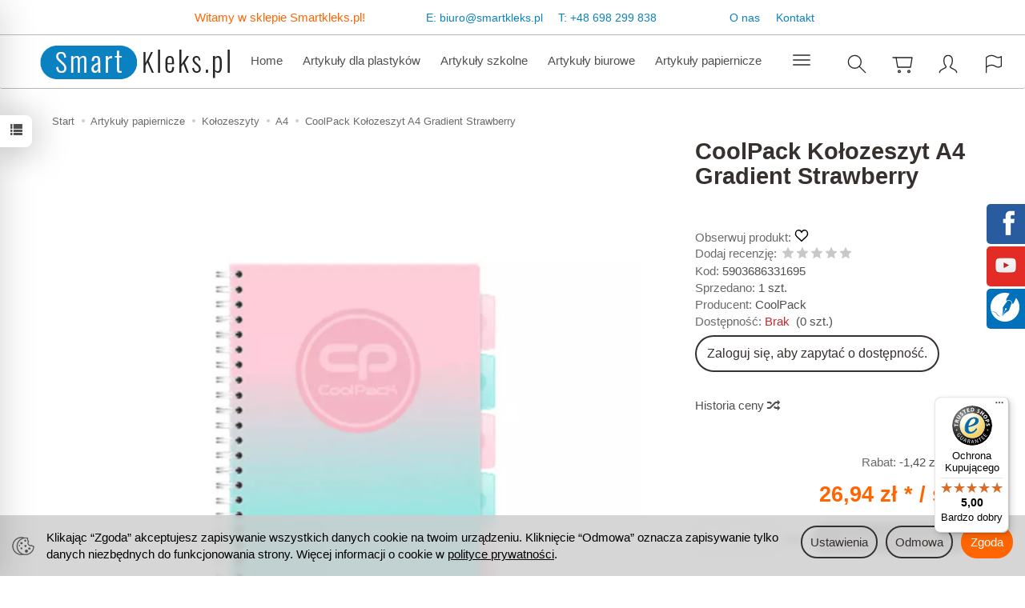

--- FILE ---
content_type: text/html; charset=utf-8
request_url: https://smartkleks.pl/coolpack-kolozeszyt-a4-gradient-strawberry.html
body_size: 32795
content:
<!DOCTYPE html>
<html lang="pl">
   <head>
      <meta name="viewport" content="width=device-width, initial-scale=1.0" />
      
      
      

      
      
      
       
      
      
      
      
      
      
      
      

      
      
      
      
      
      

      <meta http-equiv="Content-Type" content="text/html; charset=utf-8" />
<meta name="keywords" content="CoolPack Kołozeszyt A4 Gradient Strawberry, A4, Zeszyty, CoolPack" />
<meta name="description" content="Kołonotatniki są jednym z ulubionych notatników studentów i uczniów szkół średnich. W kołozeszycie CoolPack znajduje się 100 kartek o gramaturze 80g/m2. Całość zabezpiecz" />
<title>CoolPack Kołozeszyt A4 Gradient Strawberry sklep papierniczy Smartkleks.pl</title>
<link rel="canonical" href="https://smartkleks.pl/coolpack-kolozeszyt-a4-gradient-strawberry.html" />
      <link rel="preload" href="/bootstrap/fonts/glyphicons-halflings-regular.woff" as="font" crossorigin="anonymous">
      <link href="/bootstrap/css/bootstrap.min.css?v320" rel="preload" as="style">
      <link href="/bootstrap/css/bootstrap.min.css?v320" rel="stylesheet" type="text/css">
      <link href="/cache/css/f3f011ebfaf7f3bd760f8667c5d58a2d.css?lm=1768374636" rel="preload" as="style" />
<link href="/cache/css/f3f011ebfaf7f3bd760f8667c5d58a2d.css?lm=1768374636" rel="stylesheet" type="text/css" />
      
      <link rel="shortcut icon" type="image/x-icon" href="/favicon.ico" />
      
    
    <style>  
        @font-face {
            font-family: 'Myriad Pro';
            font-style: normal;
            font-weight: 400;
            src: local('Myriad Pro Regular'), url('/fonts/myriadpro/MYRIADPRO-REGULAR.woff') format('woff');
        }    

        @font-face {
            font-family: 'Myriad Pro';
            font-style: italic;
            font-weight: 400;
            src: local('Myriad Pro Italic'), url('/fonts/myriadpro/MYRIADPRO-ITALIC.woff') format('woff');
        }    

        @font-face {
            font-family: 'Myriad Pro';
            font-style: normal;
            font-weight: 600;
            src: local('Myriad Pro Semibold'), url('/fonts/myriadpro/MYRIADPRO-SEMIBOLD.woff') format('woff');
        }
            
        @font-face {
            font-family: 'Myriad Pro';
            font-style: italic;
            font-weight: 600;
            src: local('Myriad Pro Semibold Italic'), url('/fonts/myriadpro/MYRIADPRO-SEMIBOLDIT.woff') format('woff');
        }

        @font-face {
            font-family: 'Myriad Pro';
            font-style: normal;
            font-weight: 700;
            src: local('Myriad Pro Bold'), url('/fonts/myriadpro/MYRIADPRO-BOLD.woff') format('woff');
        }
        
        @font-face {
            font-family: 'Myriad Pro';
            font-style: italic;
            font-weight: 700;
            src: local('Myriad Pro Bold Italic'), url('/fonts/myriadpro/MYRIADPRO-BOLDIT.woff') format('woff');
        }
    </style>
    

<link href="https://fonts.googleapis.com/css2?family=Asap+Condensed&family=Roboto+Condensed&display=swap" rel="preload" as="style">
<link href="https://fonts.googleapis.com/css2?family=Asap+Condensed&family=Roboto+Condensed&display=swap" rel="stylesheet" type="text/css">


<!--[if IE 9]>
 <style type="text/css">
 select.form-control
 {
    padding-right: 0;
    background-image: none;
 }
 </style>
<![endif]-->





            <script type="text/javascript">
  window.dataLayer = window.dataLayer || [];
  function gtag(){dataLayer.push(arguments)};
</script>
  <script>
    
     gtag('consent', 'default', {
        'functionality_storage': 'granted',
        'personalization_storage': 'granted',
        'security_storage': 'granted',
        'analytics_storage': 'denied',      
        'ad_storage': 'denied',
        'ad_personalization': 'denied',
        'ad_user_data': 'denied',
        'wait_for_update': 500
    });
    
</script>
<script async src="https://www.googletagmanager.com/gtag/js?id=G-ZLKS71ESMC"></script>
<script>
  gtag('js', new Date());
  gtag('config', 'G-ZLKS71ESMC');
 </script>
 <script>
    gtag('config', 'AW-156-603-5483');
</script> 
  <script>
  
    gtag("event", "view_item", {
    currency: "PLN",
    value: 26.94,
    items: [
            {
        item_id: "5903686331695",
        item_name: "CoolPack Kołozeszyt A4 Gradient Strawberry",
        index: 0,
        item_brand: "CoolPack",
        item_category: "Artykuły papiernicze",
item_category2: "Kołozeszyty",
item_category3: "A4",
                price: 26.94,
              // Google Ads
        id: "5903686331695",
        google_business_vertical: "retail"
      }    ]
  });
  </script>

 
      <meta name="google-site-verification" content="qmGAWpVHFFNvWRdkMHBET-_3q5eWSwt9I-OLKdek6ek" />
<meta name="google-site-verification" content="pWavoXphArb3qnNlVWVPvUwIw3sIh_g5NZIeclJmRoA" />
<meta name="google-site-verification" content="xEVKQMtGC5luuXqcb8_4N3GaerzZL0Q8SPz7pUBYBXs" />
<meta name="msvalidate.01" content="1155F7CE423C845237CCFD8440F29259" />
<meta name="yandex-verification" content="30805c9062189bbd" />
<!-- Global site tag (gtag.js) - Google AdWords: 948703396 -->
<script async src="https://www.googletagmanager.com/gtag/js?id=AW-948703396"></script>
<script>
  window.dataLayer = window.dataLayer || [];
  function gtag(){dataLayer.push(arguments);}
  gtag('js', new Date());
  gtag('config', 'UA-164360404-1');
  gtag('config', 'AW-948703396');
</script>
<link rel="stylesheet" type="text/css" href="/css/kac-sm.css" />

<noscript><img height="1" width="1" style="display:none" src="https://www.facebook.com/tr?id=423314879707284&ev=PageView&noscript=1" /></noscript>




<meta property="og:type" content="website" /><meta property="og:title" content="CoolPack Kołozeszyt A4 Gradient Strawberry" /><meta property="og:description" content="Kołonotatniki są jednym z ulubionych notatników studentów i uczniów szkół średnich. 
W kołozeszycie CoolPack znajduje się 100 kartek o gramaturze 80g/m2. Całość zabezpieczona jest polipropylenową okł" /><meta property="og:url" content="https://smartkleks.pl/coolpack-kolozeszyt-a4-gradient-strawberry.html" /><meta property="og:image" content="https://smartkleks.pl/media/products/86a9a12d92d5ed0c35547cfa33a729f7/images/thumbnail/big_pol-pl-Kolobrulion-A4-Coolpack-Gradient-Strawberry-31695CP-26503-1.webp?lm=1753445090" /><meta property="og:updated_time" content="1768775264" /> <script>

var ad_storage = 'denied';

var analytics_storage = 'denied';

var ad_personalization = "denied";

var ad_user_data = "denied";

var cookies_message_bar_hidden = 0;

const cookies = document.cookie.split("; ");

for (let i = 0; i < cookies.length; i++) {
  const cookie = cookies[i].split("=");
  
  if (cookie[0] === "cookies_google_analytics"){
    var cookies_google_analytics = cookie[1];                                
    
    if(cookies_google_analytics === 'true'){           
       var analytics_storage = "granted";
    }        
  }
  
  if (cookie[0] === "cookies_google_targeting"){
    
    var cookies_google_targeting = cookie[1];                        
            
    if(cookies_google_targeting === 'true'){            
        var ad_storage = "granted";
    }     
  }

 if (cookie[0] === "cookies_google_personalization"){
    
    var cookies_google_personalization = cookie[1];                        
            
    if(cookies_google_personalization === 'true'){            
        var ad_personalization = "granted";
    }     
  }

if (cookie[0] === "cookies_google_user_data"){
    
    var cookies_google_user_data = cookie[1];                        
            
    if(cookies_google_user_data === 'true'){            
        var ad_user_data = "granted";
    }     
  }

if (cookie[0] === "cookies_message_bar_hidden"){
    
    var cookies_message_bar_hidden = cookie[1];                        
            
    if(cookies_message_bar_hidden === 'true'){            
        var cookies_message_bar_hidden = 1;
    }     
  }

}

        
         if (cookies_message_bar_hidden == 1){
            gtag('consent', 'update', {
            'functionality_storage': 'granted',
            'personalization_storage': 'granted',
            'security_storage': 'granted',
            'analytics_storage': analytics_storage,      
            'ad_storage': ad_storage,
            'ad_personalization': ad_personalization,
            'ad_user_data': ad_user_data
        });
         }
    
    </script>   </head>
   <body>
      

<!--cvEdronePlugin-->

<!--/cvEdronePlugin-->




<div class="modal fade" id="ajax-login-form-modal" tabindex="-1" role="dialog" aria-hidden="false" aria-modal="true" aria-labelledby="login_ajax">
    <div class="modal-dialog">
        <div class="modal-content">       
            <div id="ajax-login-form"></div>    
        </div>

    </div>
</div>
<div id="sidebar">    
    <div id="sidebar-content" class="modal fade" tabindex="-1" role="dialog" aria-labelledby="sidebar-content-label">
        <div class="modal-dialog" role="document">
            <div class="modal-content">
                <div class="modal-header">
    <button type="button" class="close" data-dismiss="modal" aria-label="Zamknij"><span aria-hidden="true">&times;</span></button>
    <div class="h4 modal-title" id="recentyl-viewed-sidebar-label">Ostatnio przeglądane produkty</div>
</div>
<div id="product-tab-recentyl-viewed-sidebar" class="modal-body">    
</div>         




                        
                <div class="modal-header">
    <button type="button" class="close" data-dismiss="modal" aria-label="Zamknij"><span aria-hidden="true">&times;</span></button>
    <div class="h4 modal-title" id="observe-sidebar-label">Obserwowane produkty</div>
</div>
<div id="product-tab-observe-sidebar" class="modal-body">    
</div>         




                <div class="modal-header" style="padding: 0; min-height: 0; border: none;">
                    <button type="button" class="close" data-dismiss="modal" aria-label="Zamknij"><span aria-hidden="true">&times;</span></button>
                </div>
            </div>
        </div> 
    </div>
    <div id="sidebar-handle" class="closeBtn">
        <svg class="arror-icon" width="10" height="16" viewBox="0 0 5 8" fill="none" xmlns="http://www.w3.org/2000/svg"><path d="M1 1L4 4L1 7" stroke="currentColor" stroke-linecap="round" stroke-linejoin="round"/></svg>
        <span class="glyphicon glyphicon-list"></span>
    </div>
</div>



          <header>
    <nav id="header-navbar" role="navigation" class="navbar navbar-fixed-top bg-menu">
    
	<div id="top" class="text-right">
       <div class="top-text">
	   <p id="ptext">Witamy w sklepie Smartkleks.pl!</p>
	   <div id="pkontakt"><p id="ptextkontakt">E:</p> <p id="pkdane">biuro@smartkleks.pl</p>  <p id="ptextkontakt">T:</p> <p id="pkdane">+48 698 299 838</p></div>
	   <p id="pmenu"><a href="https://smartkleks.pl/webpage/o-firmie.html">O nas</a></p><p id="pmenu"><a href="https://smartkleks.pl/webpage/kontakt.html">Kontakt</a></p></div>
  </div>
		
	
	<div class="container">
        <div id="logo">
            <div>
                <a href="/" aria-label="Strona główna">
                    <img src="/images/frontend/theme/watch2/_editor/prod/cd486cd50bf1ea7b8bad99c25380ad17.png" alt="" />
                </a>
            </div>
        </div>
        <div id="navbar-buttons" class="btn-group pull-right">
            <button 
                id="nav-button-search" 
                type="button" 
                class="btn btn-navbar hidden-xs collapsed" 
                data-toggle="collapse" 
                data-target="#nav-search" 
                data-parent="#header-navbar" 
                aria-label="Szukaj"
            >
                <svg role="img" xmlns="http://www.w3.org/2000/svg" width="32px" height="32px" viewBox="0 0 24 24" stroke-width="1" stroke-linecap="round" stroke-linejoin="round" fill="none"><path d="M14.4121122,14.4121122 L20,20"/> <circle cx="10" cy="10" r="6"/></svg>
            </button>
                            <button 
                    id="nav-button-shopping-cart" 
                    type="button" 
                    class="btn btn-navbar collapsed empty" 
                    data-toggle="collapse" 
                    data-target="#nav-shopping-cart"
                    data-parent="#header-navbar" 
                    data-menu-mobile-target="#modal-shopping-cart-container"
                    aria-label="Koszyk"
                >
                    <svg role="img" xmlns="http://www.w3.org/2000/svg" width="32px" height="32px" viewBox="0 0 24 24" stroke-width="1" stroke-linecap="round" stroke-linejoin="round" fill="none"><path d="M6 6h15l-1.5 9h-12z"/> <circle cx="9" cy="19" r="1"/> <circle cx="18" cy="19" r="1"/> <path d="M6 6H3"/> </svg>
                    <small class="quantity"></small>
                </button>
                        <button
                id="nav-button-user"
                type="button"
                class=" btn btn-navbar collapsed"
                data-toggle="collapse"
                data-target="#nav-user"
                data-parent="#header-navbar"
                data-menu-mobile-target="#modal-user"
                aria-label="Moje konto"
            >
                <svg role="img" xmlns="http://www.w3.org/2000/svg" width="32px" height="32px" viewBox="0 0 24 24" stroke-width="1" stroke-linecap="round" stroke-linejoin="round" fill="none"><path d="M4,20 C4,17 8,17 10,15 C11,14 8,14 8,9 C8,5.667 9.333,4 12,4 C14.667,4 16,5.667 16,9 C16,14 13,14 14,15 C16,17 20,17 20,20"/> </svg>
                <small class="login-status">&nbsp;</small>
            </button>
            <button
                id="nav-button-settings" 
                type="button"
                class="btn btn-navbar hidden-xs collapsed" 
                data-toggle="collapse"
                data-target="#nav-settings" 
                data-parent="#header-navbar"
                aria-label="Język i waluta"
            >
                <svg role="img" xmlns="http://www.w3.org/2000/svg" width="32px" height="32px" viewBox="0 0 24 24" stroke-width="1" stroke-linecap="round" stroke-linejoin="round" fill="none"><path d="M5 20v-5c1.333-1.333 3-2 5-2 3 0 4 2 6 2 1 0 2-.333 3-1V5c-1 .667-2 1-3 1-2 0-3-2-6-2-2 0-3.667.667-5 2v9"/></svg>
            </button>
        </div>
        <div class="navbar-header hidden-sm hidden-md hidden-lg">
            <button 
                id="nav-button-menu" 
                type="button" 
                class="navbar-toggle collapsed" 
                data-toggle="collapse" 
                data-target="#nav-menu" 
                data-parent="#header-navbar"
                data-menu-mobile-target="#modal-categories"
                aria-label="Rozwiń kategorie"
            >
                <span class="icon-bar"></span>
                <span class="icon-bar"></span>
                <span class="icon-bar"></span>
            </button>
            <button 
                id="nav-button-search-mobile" 
                class="btn btn-navbar collapsed pull-left"
                type="button" 
                data-toggle="collapse" 
                data-target="#nav-search"
                data-parent="#header-navbar"
                data-menu-mobile-target="#modal-search"
                aria-label="Szukaj"
            >
                <svg role="img" xmlns="http://www.w3.org/2000/svg" width="32px" height="32px" viewBox="0 0 24 24" stroke-width="1" stroke-linecap="round" stroke-linejoin="round" fill="none"><path d="M14.4121122,14.4121122 L20,20"/> <circle cx="10" cy="10" r="6"/></svg>
            </button>
        </div>
        <div id="nav-menu" class="navbar-collapse collapse clearfix">
            <ul class="nav navbar-nav horizontal-categories" style="visibility: hidden; height: 0">
    <li class="hidden-xs">
        <a href="/">Home</a>
    </li>
                                                    <li class="dropdown">
                    <a 
                        href="/category/artykuly-dla-plastykow" 
                        class="dropdown-toggle category-link" 
                        data-hover="dropdown" 
                        data-toggle="dropdown"
                    >
                        Artykuły dla plastyków
                    </a>
                    <button
                        type="button"
                        class="btn btn-light hidden-sm hidden-md hidden-lg" 
                        data-toggle="dropdown"
                    >
                        <svg width="7" height="12" viewBox="0 0 7 12" fill="none" xmlns="http://www.w3.org/2000/svg"><path d="M1 1L6 6L1 11" stroke="currentColor" stroke-width="2" stroke-linecap="round" stroke-linejoin="round"/></svg>                        
                    </button>
                    <ul class="dropdown-menu">
                                                    <li >
                                <a href="/category/artykuly-dla-plastykow-papier-bloki-szkicowniki" class="category-link">Papier, bloki, szkicowniki</a>
                                                            </li>
                                                    <li >
                                <a href="/category/artykuly-dla-plastykow-podobrazia" class="category-link">Podobrazia</a>
                                                            </li>
                                                    <li >
                                <a href="/category/artykuly-dla-plastykow-farby-olejne" class="category-link">Farby olejne</a>
                                                            </li>
                                                    <li >
                                <a href="/category/artykuly-dla-plastykow-farby-wodne" class="category-link">Farby wodne</a>
                                                            </li>
                                                    <li >
                                <a href="/category/artykuly-dla-plastykow-farby-akrylowe" class="category-link">Farby akrylowe</a>
                                                            </li>
                                                    <li >
                                <a href="/category/artykuly-dla-plastykow-farby-do-szkla-ceramiki" class="category-link">Farby do szkła, ceramiki</a>
                                                            </li>
                                                    <li >
                                <a href="/category/artykuly-dla-plastykow-farby-do-tkanin" class="category-link">Farby do tkanin</a>
                                                            </li>
                                                    <li >
                                <a href="/category/artykuly-dla-plastykow-olowki-wegle-grafity" class="category-link">Ołówki, węgle, grafity</a>
                                                            </li>
                                                    <li >
                                <a href="/category/artykuly-dla-plastykow-kredki-artystyczne" class="category-link">Kredki artystyczne</a>
                                                            </li>
                                                    <li >
                                <a href="/category/artykuly-dla-plastykow-pastele" class="category-link">Pastele</a>
                                                            </li>
                                                    <li >
                                <a href="/category/artykuly-dla-plastykow-kredki-akwarelowe" class="category-link">Kredki akwarelowe</a>
                                                            </li>
                                                    <li >
                                <a href="/category/artykuly-dla-plastykow-pedzle" class="category-link">Pędzle</a>
                                                            </li>
                                                    <li >
                                <a href="/category/artykuly-dla-plastykow-fiksatywy-werniksy" class="category-link">Fiksatywy, werniksy</a>
                                                            </li>
                                                    <li >
                                <a href="/category/artykuly-dla-plastykow-gumki-temperowki-akcesoria" class="category-link">Gumki, temperówki, akcesoria</a>
                                                            </li>
                                                    <li >
                                <a href="/category/artykuly-dla-plastykow-markery-i-pisaki" class="category-link">Markery i Pisaki</a>
                                                            </li>
                                                    <li >
                                <a href="/category/artykuly-dla-plastykow-masy-plastyczne" class="category-link">Masy plastyczne</a>
                                                            </li>
                                                    <li >
                                <a href="/category/artykuly-dla-plastykow-kaligrafia" class="category-link">Kaligrafia</a>
                                                            </li>
                                                    <li >
                                <a href="/category/artykuly-dla-plastykow-zestawy-artystyczne" class="category-link">Zestawy artystyczne</a>
                                                            </li>
                                                    <li >
                                <a href="/category/artykuly-dla-plastykow-tusze-kreslarskie" class="category-link">Tusze kreślarskie</a>
                                                            </li>
                                            </ul> 
                </li>
                     
                                                    <li class="dropdown">
                    <a 
                        href="/category/artykuly-szkolne" 
                        class="dropdown-toggle category-link" 
                        data-hover="dropdown" 
                        data-toggle="dropdown"
                    >
                        Artykuły szkolne
                    </a>
                    <button
                        type="button"
                        class="btn btn-light hidden-sm hidden-md hidden-lg" 
                        data-toggle="dropdown"
                    >
                        <svg width="7" height="12" viewBox="0 0 7 12" fill="none" xmlns="http://www.w3.org/2000/svg"><path d="M1 1L6 6L1 11" stroke="currentColor" stroke-width="2" stroke-linecap="round" stroke-linejoin="round"/></svg>                        
                    </button>
                    <ul class="dropdown-menu">
                                                    <li >
                                <a href="/category/artykuly-szkolne-plecaki-szkolne" class="category-link">Plecaki szkolne</a>
                                                            </li>
                                                    <li >
                                <a href="/category/artykuly-szkolne-tornistry" class="category-link">Tornistry</a>
                                                            </li>
                                                    <li >
                                <a href="/category/artykuly-szkolne-wyprawka-szkolna" class="category-link">Wyprawka szkolna</a>
                                                            </li>
                                                    <li >
                                <a href="/category/artykuly-szkolne-piorniki" class="category-link">Piórniki</a>
                                                            </li>
                                                    <li >
                                <a href="/category/artykuly-szkolne-worki-na-obuwie" class="category-link">Worki na obuwie</a>
                                                            </li>
                                                    <li >
                                <a href="/category/artykuly-szkolne-artykuly-plastyczne" class="category-link">Artykuły plastyczne</a>
                                                            </li>
                                                    <li >
                                <a href="/category/artykuly-szkolne-sniadaniowki-i-bidony" class="category-link">Śniadaniówki i bidony</a>
                                                            </li>
                                                    <li >
                                <a href="/category/artykuly-szkolne-geometria" class="category-link">Geometria</a>
                                                            </li>
                                                    <li >
                                <a href="/category/artykuly-szkolne-nozyczki" class="category-link">Nożyczki</a>
                                                            </li>
                                                    <li >
                                <a href="/category/artykuly-szkolne-akcesoria-szkolne" class="category-link">Akcesoria szkolne</a>
                                                            </li>
                                                    <li >
                                <a href="/category/artykuly-szkolne-teczki-szkolne" class="category-link">Teczki szkolne</a>
                                                            </li>
                                                    <li >
                                <a href="/category/artykuly-szkolne-saszetki-i-nerki" class="category-link">Saszetki i nerki</a>
                                                            </li>
                                                    <li >
                                <a href="/category/artykuly-szkolne-pamietniki" class="category-link">Pamiętniki</a>
                                                            </li>
                                                    <li >
                                <a href="/category/artykuly-szkolne-kolorowanki" class="category-link">Kolorowanki</a>
                                                            </li>
                                                    <li >
                                <a href="/category/artykuly-szkolne-ksiazki" class="category-link">Książki</a>
                                                            </li>
                                            </ul> 
                </li>
                     
                                                    <li class="dropdown">
                    <a 
                        href="/category/artykuly-biurowe" 
                        class="dropdown-toggle category-link" 
                        data-hover="dropdown" 
                        data-toggle="dropdown"
                    >
                        Artykuły biurowe
                    </a>
                    <button
                        type="button"
                        class="btn btn-light hidden-sm hidden-md hidden-lg" 
                        data-toggle="dropdown"
                    >
                        <svg width="7" height="12" viewBox="0 0 7 12" fill="none" xmlns="http://www.w3.org/2000/svg"><path d="M1 1L6 6L1 11" stroke="currentColor" stroke-width="2" stroke-linecap="round" stroke-linejoin="round"/></svg>                        
                    </button>
                    <ul class="dropdown-menu">
                                                    <li >
                                <a href="/category/artykuly-biurowe-organizacja-dokumentow" class="category-link">Organizacja dokumentów</a>
                                                            </li>
                                                    <li >
                                <a href="/category/artykuly-biurowe-oprawa-dokumentow" class="category-link">Oprawa dokumentów</a>
                                                            </li>
                                                    <li >
                                <a href="/category/artykuly-biurowe-akta-osobowe" class="category-link">Akta osobowe</a>
                                                            </li>
                                                    <li >
                                <a href="/category/artykuly-biurowe-archiwizacja" class="category-link">Archiwizacja</a>
                                                            </li>
                                                    <li >
                                <a href="/category/artykuly-biurowe-dziurkacze" class="category-link">Dziurkacze</a>
                                                            </li>
                                                    <li >
                                <a href="/category/artykuly-biurowe-zszywacze" class="category-link">Zszywacze</a>
                                                            </li>
                                                    <li >
                                <a href="/category/artykuly-biurowe-zszywki" class="category-link">Zszywki</a>
                                                            </li>
                                                    <li >
                                <a href="/category/artykuly-biurowe-galanteria-skorzana" class="category-link">Galanteria skórzana</a>
                                                            </li>
                                                    <li >
                                <a href="/category/artykuly-biurowe-plecaki-biznesowe" class="category-link">Plecaki biznesowe</a>
                                                            </li>
                                                    <li >
                                <a href="/category/artykuly-biurowe-organizacja-biurka" class="category-link">Organizacja biurka</a>
                                                            </li>
                                                    <li >
                                <a href="/category/artykuly-biurowe-korektory" class="category-link">Korektory</a>
                                                            </li>
                                                    <li >
                                <a href="/category/artykuly-biurowe-nozyczki-biurowe" class="category-link">Nożyczki biurowe</a>
                                                            </li>
                                                    <li >
                                <a href="/category/artykuly-biurowe-tasmy" class="category-link">Taśmy</a>
                                                            </li>
                                                    <li >
                                <a href="/category/artykuly-biurowe-magnesy" class="category-link">Magnesy</a>
                                                            </li>
                                                    <li >
                                <a href="/category/artykuly-biurowe-pieczatki" class="category-link">Pieczątki</a>
                                                            </li>
                                                    <li >
                                <a href="/category/artykuly-biurowe-tablice" class="category-link">Tablice</a>
                                                            </li>
                                            </ul> 
                </li>
                     
                                                    <li class="dropdown">
                    <a 
                        href="/category/artykuly-papiernicze" 
                        class="dropdown-toggle category-link" 
                        data-hover="dropdown" 
                        data-toggle="dropdown"
                    >
                        Artykuły papiernicze
                    </a>
                    <button
                        type="button"
                        class="btn btn-light hidden-sm hidden-md hidden-lg" 
                        data-toggle="dropdown"
                    >
                        <svg width="7" height="12" viewBox="0 0 7 12" fill="none" xmlns="http://www.w3.org/2000/svg"><path d="M1 1L6 6L1 11" stroke="currentColor" stroke-width="2" stroke-linecap="round" stroke-linejoin="round"/></svg>                        
                    </button>
                    <ul class="dropdown-menu">
                                                    <li >
                                <a href="/category/artykuly-papiernicze-papier-ksero" class="category-link">Papier ksero</a>
                                                            </li>
                                                    <li >
                                <a href="/category/artykuly-papiernicze-papier-fotograficzny" class="category-link">Papier fotograficzny</a>
                                                            </li>
                                                    <li >
                                <a href="/category/artykuly-papiernicze-rolki-do-kas-fiskalnych" class="category-link">Rolki do kas fiskalnych</a>
                                                            </li>
                                                    <li >
                                <a href="/category/artykuly-papiernicze-zeszyty" class="category-link">Zeszyty</a>
                                                            </li>
                                                    <li >
                                <a href="/category/artykuly-papiernicze-bruliony" class="category-link">Bruliony</a>
                                                            </li>
                                                    <li >
                                <a href="/category/artykuly-papiernicze-kolozeszyty" class="category-link">Kołozeszyty</a>
                                                            </li>
                                                    <li >
                                <a href="/category/artykuly-papiernicze-notesy-i-notatniki" class="category-link">Notesy i notatniki</a>
                                                            </li>
                                                    <li >
                                <a href="/category/artykuly-papiernicze-skorowidze" class="category-link">Skorowidze</a>
                                                            </li>
                                                    <li >
                                <a href="/category/artykuly-papiernicze-bloki-biurowe" class="category-link">Bloki biurowe</a>
                                                            </li>
                                                    <li >
                                <a href="/category/artykuly-papiernicze-bloczki-samoprzylepne" class="category-link">Bloczki samoprzylepne</a>
                                                            </li>
                                                    <li >
                                <a href="/category/artykuly-papiernicze-kostki-papierowe" class="category-link">Kostki papierowe</a>
                                                            </li>
                                                    <li >
                                <a href="/category/artykuly-papiernicze-druki-akcydensowe" class="category-link">Druki akcydensowe</a>
                                                            </li>
                                                    <li >
                                <a href="/category/artykuly-papiernicze-etykiety" class="category-link">Etykiety</a>
                                                            </li>
                                                    <li >
                                <a href="/category/artykuly-papiernicze-kalka-techniczna" class="category-link">Kalka techniczna</a>
                                                            </li>
                                                    <li >
                                <a href="/category/artykuly-papiernicze-koperty" class="category-link">Koperty</a>
                                                            </li>
                                                    <li >
                                <a href="/category/artykuly-papiernicze-kartony-ozdobne" class="category-link">Kartony ozdobne</a>
                                                            </li>
                                                    <li >
                                <a href="/category/artykuly-papiernicze-papeterie" class="category-link">Papeterie</a>
                                                            </li>
                                                    <li >
                                <a href="/category/artykuly-papiernicze-dyplomy" class="category-link">Dyplomy</a>
                                                            </li>
                                                    <li >
                                <a href="/category/artykuly-papiernicze-kroniki" class="category-link">Kroniki</a>
                                                            </li>
                                                    <li >
                                <a href="/category/artykuly-papiernicze-torby-papierowe" class="category-link">Torby papierowe</a>
                                                            </li>
                                            </ul> 
                </li>
                     
                                                    <li class="dropdown">
                    <a 
                        href="/category/artykuly-pismiennicze" 
                        class="dropdown-toggle category-link" 
                        data-hover="dropdown" 
                        data-toggle="dropdown"
                    >
                        Artykuły piśmiennicze
                    </a>
                    <button
                        type="button"
                        class="btn btn-light hidden-sm hidden-md hidden-lg" 
                        data-toggle="dropdown"
                    >
                        <svg width="7" height="12" viewBox="0 0 7 12" fill="none" xmlns="http://www.w3.org/2000/svg"><path d="M1 1L6 6L1 11" stroke="currentColor" stroke-width="2" stroke-linecap="round" stroke-linejoin="round"/></svg>                        
                    </button>
                    <ul class="dropdown-menu">
                                                    <li >
                                <a href="/category/artykuly-pismiennicze-parker" class="category-link">Parker</a>
                                                            </li>
                                                    <li >
                                <a href="/category/artykuly-pismiennicze-waterman" class="category-link">Waterman</a>
                                                            </li>
                                                    <li >
                                <a href="/category/artykuly-pismiennicze-cienkopisy" class="category-link">Cienkopisy</a>
                                                            </li>
                                                    <li >
                                <a href="/category/artykuly-pismiennicze-dlugopisy" class="category-link">Długopisy</a>
                                                            </li>
                                                    <li >
                                <a href="/category/artykuly-pismiennicze-markery" class="category-link">Markery</a>
                                                            </li>
                                                    <li >
                                <a href="/category/artykuly-pismiennicze-olowki" class="category-link">Ołówki</a>
                                                            </li>
                                                    <li >
                                <a href="/category/artykuly-pismiennicze-piora-wieczne" class="category-link">Pióra wieczne</a>
                                                            </li>
                                                    <li >
                                <a href="/category/artykuly-pismiennicze-piora-kulkowe" class="category-link">Pióra kulkowe</a>
                                                            </li>
                                                    <li >
                                <a href="/category/artykuly-pismiennicze-zestawy-upominkowe" class="category-link">Zestawy upominkowe</a>
                                                            </li>
                                                    <li >
                                <a href="/category/artykuly-pismiennicze-zakreslacze" class="category-link">Zakreślacze</a>
                                                            </li>
                                                    <li >
                                <a href="/category/artykuly-pismiennicze-akcesoria-pismiennicze" class="category-link">Akcesoria piśmiennicze</a>
                                                            </li>
                                                    <li >
                                <a href="/category/artykuly-pismiennicze-nauka-pisania" class="category-link">Nauka pisania</a>
                                                            </li>
                                            </ul> 
                </li>
                     
                                                    <li class="dropdown">
                    <a 
                        href="/category/urzadzenia-biurowe" 
                        class="dropdown-toggle category-link" 
                        data-hover="dropdown" 
                        data-toggle="dropdown"
                    >
                        Urządzenia biurowe
                    </a>
                    <button
                        type="button"
                        class="btn btn-light hidden-sm hidden-md hidden-lg" 
                        data-toggle="dropdown"
                    >
                        <svg width="7" height="12" viewBox="0 0 7 12" fill="none" xmlns="http://www.w3.org/2000/svg"><path d="M1 1L6 6L1 11" stroke="currentColor" stroke-width="2" stroke-linecap="round" stroke-linejoin="round"/></svg>                        
                    </button>
                    <ul class="dropdown-menu">
                                                    <li >
                                <a href="/category/urzadzenia-biurowe-kalkulatory" class="category-link">Kalkulatory</a>
                                                            </li>
                                                    <li >
                                <a href="/category/urzadzenia-biurowe-niszczarki" class="category-link">Niszczarki</a>
                                                            </li>
                                                    <li >
                                <a href="/category/urzadzenia-biurowe-gilotyny" class="category-link">Gilotyny</a>
                                                            </li>
                                                    <li >
                                <a href="/category/urzadzenia-biurowe-trymery" class="category-link">Trymery</a>
                                                            </li>
                                                    <li >
                                <a href="/category/urzadzenia-biurowe-laminatory" class="category-link">Laminatory</a>
                                                            </li>
                                                    <li >
                                <a href="/category/urzadzenia-biurowe-akcesoria-komputerowe" class="category-link">Akcesoria komputerowe</a>
                                                            </li>
                                                    <li >
                                <a href="/category/urzadzenia-biurowe-drukarki-dymo" class="category-link">Drukarki Dymo</a>
                                                            </li>
                                            </ul> 
                </li>
                     
                                                    <li class="dropdown">
                    <a 
                        href="/category/materialy-eksploatacyjne" 
                        class="dropdown-toggle category-link" 
                        data-hover="dropdown" 
                        data-toggle="dropdown"
                    >
                        Materiały eksploatacyjne
                    </a>
                    <button
                        type="button"
                        class="btn btn-light hidden-sm hidden-md hidden-lg" 
                        data-toggle="dropdown"
                    >
                        <svg width="7" height="12" viewBox="0 0 7 12" fill="none" xmlns="http://www.w3.org/2000/svg"><path d="M1 1L6 6L1 11" stroke="currentColor" stroke-width="2" stroke-linecap="round" stroke-linejoin="round"/></svg>                        
                    </button>
                    <ul class="dropdown-menu">
                                                    <li >
                                <a href="/category/materialy-eksploatacyjne-tusze" class="category-link">Tusze</a>
                                                            </li>
                                                    <li >
                                <a href="/category/materialy-eksploatacyjne-tonery" class="category-link">Tonery</a>
                                                            </li>
                                                    <li >
                                <a href="/category/materialy-eksploatacyjne-baterie" class="category-link">Baterie</a>
                                                            </li>
                                            </ul> 
                </li>
                     
                                                    <li class="dropdown">
                    <a 
                        href="/category/artykuly-przemyslowe" 
                        class="dropdown-toggle category-link" 
                        data-hover="dropdown" 
                        data-toggle="dropdown"
                    >
                        Artykuły przemysłowe
                    </a>
                    <button
                        type="button"
                        class="btn btn-light hidden-sm hidden-md hidden-lg" 
                        data-toggle="dropdown"
                    >
                        <svg width="7" height="12" viewBox="0 0 7 12" fill="none" xmlns="http://www.w3.org/2000/svg"><path d="M1 1L6 6L1 11" stroke="currentColor" stroke-width="2" stroke-linecap="round" stroke-linejoin="round"/></svg>                        
                    </button>
                    <ul class="dropdown-menu">
                                                    <li >
                                <a href="/category/artykuly-przemyslowe-czysciwa-i-papiery" class="category-link">Czyściwa i papiery</a>
                                                            </li>
                                                    <li >
                                <a href="/category/artykuly-przemyslowe-woreczki-strunowe" class="category-link">Woreczki strunowe</a>
                                                            </li>
                                                    <li >
                                <a href="/category/artykuly-przemyslowe-chemia-gospodarcza" class="category-link">Chemia gospodarcza</a>
                                                            </li>
                                                    <li >
                                <a href="/category/artykuly-przemyslowe-srodki-higieniczne" class="category-link">Środki higieniczne</a>
                                                            </li>
                                                    <li >
                                <a href="/category/artykuly-przemyslowe-magazyn" class="category-link">Magazyn</a>
                                                            </li>
                                            </ul> 
                </li>
                     
                                                    <li class="dropdown">
                    <a 
                        href="/category/artykuly-kreatywne" 
                        class="dropdown-toggle category-link" 
                        data-hover="dropdown" 
                        data-toggle="dropdown"
                    >
                        Artykuły kreatywne
                    </a>
                    <button
                        type="button"
                        class="btn btn-light hidden-sm hidden-md hidden-lg" 
                        data-toggle="dropdown"
                    >
                        <svg width="7" height="12" viewBox="0 0 7 12" fill="none" xmlns="http://www.w3.org/2000/svg"><path d="M1 1L6 6L1 11" stroke="currentColor" stroke-width="2" stroke-linecap="round" stroke-linejoin="round"/></svg>                        
                    </button>
                    <ul class="dropdown-menu">
                                                    <li >
                                <a href="/category/artykuly-kreatywne-papier-kolorowy" class="category-link">Papier kolorowy</a>
                                                            </li>
                                                    <li >
                                <a href="/category/artykuly-kreatywne-pianka" class="category-link">Pianka</a>
                                                            </li>
                                                    <li >
                                <a href="/category/artykuly-kreatywne-filc" class="category-link">Filc</a>
                                                            </li>
                                                    <li >
                                <a href="/category/artykuly-kreatywne-dziurkacze-ozdobne" class="category-link">Dziurkacze ozdobne</a>
                                                            </li>
                                                    <li >
                                <a href="/category/artykuly-kreatywne-naklejki" class="category-link">Naklejki</a>
                                                            </li>
                                                    <li >
                                <a href="/category/artykuly-kreatywne-krysztalki" class="category-link">Kryształki</a>
                                                            </li>
                                                    <li >
                                <a href="/category/artykuly-kreatywne-cekiny" class="category-link">Cekiny</a>
                                                            </li>
                                                    <li >
                                <a href="/category/artykuly-kreatywne-elementy-drewniane" class="category-link">Elementy drewniane</a>
                                                            </li>
                                                    <li >
                                <a href="/category/artykuly-kreatywne-elementy-papierowe" class="category-link">Elementy papierowe</a>
                                                            </li>
                                                    <li >
                                <a href="/category/artykuly-kreatywne-patyczki-kreatywne" class="category-link">Patyczki kreatywne</a>
                                                            </li>
                                                    <li >
                                <a href="/category/artykuly-kreatywne-pompony" class="category-link">Pompony</a>
                                                            </li>
                                                    <li >
                                <a href="/category/artykuly-kreatywne-druciki-kreatywne" class="category-link">Druciki kreatywne</a>
                                                            </li>
                                                    <li >
                                <a href="/category/artykuly-kreatywne-markery-kreatywne" class="category-link">Markery kreatywne</a>
                                                            </li>
                                                    <li >
                                <a href="/category/artykuly-kreatywne-piorka" class="category-link">Piórka</a>
                                                            </li>
                                                    <li >
                                <a href="/category/artykuly-kreatywne-elementy-styropianowe" class="category-link">Elementy styropianowe</a>
                                                            </li>
                                                    <li >
                                <a href="/category/artykuly-kreatywne-masa-plastyczna" class="category-link">Masa plastyczna</a>
                                                            </li>
                                                    <li >
                                <a href="/category/artykuly-kreatywne-brokaty" class="category-link">Brokaty</a>
                                                            </li>
                                                    <li >
                                <a href="/category/artykuly-kreatywne-wstazki" class="category-link">Wstążki</a>
                                                            </li>
                                                    <li >
                                <a href="/category/artykuly-kreatywne-oczka" class="category-link">Oczka</a>
                                                            </li>
                                                    <li >
                                <a href="/category/artykuly-kreatywne-zestawy-kreatywne" class="category-link">Zestawy kreatywne</a>
                                                            </li>
                                                    <li >
                                <a href="/category/artykuly-kreatywne-klamerki" class="category-link">Klamerki</a>
                                                            </li>
                                                    <li >
                                <a href="/category/artykuly-kreatywne-narzedzia-kreatywne" class="category-link">Narzędzia Kreatywne</a>
                                                            </li>
                                                    <li >
                                <a href="/category/artykuly-kreatywne-sznurki" class="category-link">Sznurki</a>
                                                            </li>
                                                    <li >
                                <a href="/category/artykuly-kreatywne-szablony" class="category-link">Szablony</a>
                                                            </li>
                                                    <li >
                                <a href="/category/artykuly-kreatywne-zawieszki" class="category-link">Zawieszki</a>
                                                            </li>
                                                    <li >
                                <a href="/category/artykuly-kreatywne-kleje-do-rekodziela" class="category-link">Kleje do rękodzieła</a>
                                                            </li>
                                            </ul> 
                </li>
                     
                        <li>
                <a href="/category/zabawki" class="category-link">Zabawki</a>
            </li>
         
                                                    <li class="dropdown">
                    <a 
                        href="/category/party" 
                        class="dropdown-toggle category-link" 
                        data-hover="dropdown" 
                        data-toggle="dropdown"
                    >
                        Party
                    </a>
                    <button
                        type="button"
                        class="btn btn-light hidden-sm hidden-md hidden-lg" 
                        data-toggle="dropdown"
                    >
                        <svg width="7" height="12" viewBox="0 0 7 12" fill="none" xmlns="http://www.w3.org/2000/svg"><path d="M1 1L6 6L1 11" stroke="currentColor" stroke-width="2" stroke-linecap="round" stroke-linejoin="round"/></svg>                        
                    </button>
                    <ul class="dropdown-menu">
                                                    <li >
                                <a href="/category/party-serwetki" class="category-link">Serwetki</a>
                                                            </li>
                                                    <li >
                                <a href="/category/party-balony" class="category-link">Balony</a>
                                                            </li>
                                                    <li >
                                <a href="/category/party-do-malowania-twarzy" class="category-link">Do malowania twarzy</a>
                                                            </li>
                                                    <li >
                                <a href="/category/party-talerzyki" class="category-link">Talerzyki</a>
                                                            </li>
                                                    <li >
                                <a href="/category/party-kubki" class="category-link">Kubki</a>
                                                            </li>
                                                    <li >
                                <a href="/category/party-sztucce" class="category-link">Sztućce</a>
                                                            </li>
                                                    <li >
                                <a href="/category/party-swiece" class="category-link">Świece</a>
                                                            </li>
                                            </ul> 
                </li>
                     
                                                    <li class="dropdown">
                    <a 
                        href="/category/na-prezent" 
                        class="dropdown-toggle category-link" 
                        data-hover="dropdown" 
                        data-toggle="dropdown"
                    >
                        Na prezent
                    </a>
                    <button
                        type="button"
                        class="btn btn-light hidden-sm hidden-md hidden-lg" 
                        data-toggle="dropdown"
                    >
                        <svg width="7" height="12" viewBox="0 0 7 12" fill="none" xmlns="http://www.w3.org/2000/svg"><path d="M1 1L6 6L1 11" stroke="currentColor" stroke-width="2" stroke-linecap="round" stroke-linejoin="round"/></svg>                        
                    </button>
                    <ul class="dropdown-menu">
                                                    <li >
                                <a href="/category/na-prezent-prezent-dla-dziecka" class="category-link">Prezent dla dziecka</a>
                                                            </li>
                                                    <li >
                                <a href="/category/na-prezent-prezent-dla-kobiety" class="category-link">Prezent dla kobiety</a>
                                                            </li>
                                                    <li >
                                <a href="/category/na-prezent-prezent-dla-mezczyzny" class="category-link">Prezent dla mężczyzny</a>
                                                            </li>
                                                    <li >
                                <a href="/category/na-prezent-prezent-dla-ucznia" class="category-link">Prezent dla ucznia</a>
                                                            </li>
                                                    <li >
                                <a href="/category/na-prezent-prezent-dla-artysty" class="category-link">Prezent dla artysty</a>
                                                            </li>
                                                    <li >
                                <a href="/category/na-prezent-opakowania-prezentowe" class="category-link">Opakowania prezentowe</a>
                                                            </li>
                                            </ul> 
                </li>
                     
                        <li>
                <a href="/category/wyprzedaz" class="category-link">Wyprzedaż</a>
            </li>
         
                        <li>
                <a href="/category/grawer" class="category-link">Grawer</a>
            </li>
         
          
    
    
</ul>




        </div>
        <div class="navbar-dropdown">
            <div id="nav-shopping-cart" class="navbar-collapse collapse">
                <div class="shopping-cart clearfix">
            <div class="text-right">Twój koszyk jest pusty</div>
    </div>





            </div>
            <div id="nav-user" class="navbar-collapse collapseV2 hidden-xs">
                <div class="nav-user-content">
                        <div class="user-content">
        <button class="btn btn-primary" data-action="ajax-login-button">Zaloguj</button>
        <div class="user-options-text text-muted hidden-xs">Nie masz jeszcze konta?</div>
        <a class="btn btn-light" href="https://smartkleks.pl/user/createAccount" rel="nofollow">Załóż konto</a>    
    </div>

<div class="user-settings hidden-sm hidden-md hidden-lg">
    
    <div class="nav-setting-content">
    <p class="title-settings">
        Waluta
    </p>
    <div class="dropdown dropdown-currency">
        <button class="btn btn-light dropdown-toggle" type="button" id="dropdownCurrencyButton" data-toggle="dropdown" aria-haspopup="true" aria-expanded="false">
            <span>PLN</span>
            <span class="caret"></span>
        </button>
        <div class="dropdown-menu-slide" aria-labelledby="dropdownCurrencyButton">
            <ul class="dropdown-menu-slide-inner">
                                                        
                                                            <li>
                            <a class="dropdown-item" href="/currency/change/currency/2" rel="nofollow">USD</a>
                        </li>
                                        
                                                            <li>
                            <a class="dropdown-item" href="/currency/change/currency/3" rel="nofollow">EUR</a>
                        </li>
                                        
                                                            <li>
                            <a class="dropdown-item" href="/currency/change/currency/4" rel="nofollow">CZK</a>
                        </li>
                                        
                                                            <li>
                            <a class="dropdown-item" href="/currency/change/currency/5" rel="nofollow">RUB</a>
                        </li>
                                        
                                                            <li>
                            <a class="dropdown-item" href="/currency/change/currency/6" rel="nofollow">GBP</a>
                        </li>
                                        
                                                            <li>
                            <a class="dropdown-item" href="/currency/change/currency/7" rel="nofollow">CNY</a>
                        </li>
                                        
                                                            <li>
                            <a class="dropdown-item" href="/currency/change/currency/8" rel="nofollow">NOK</a>
                        </li>
                                        
                                                            <li>
                            <a class="dropdown-item" href="/currency/change/currency/9" rel="nofollow">SEK</a>
                        </li>
                                        
                            </ul>
        </div>
    </div>
</div>
</div>


                </div>
            </div>
            <div id="nav-settings" class="hidden-xs navbar-collapse collapseV2"><div class="nav-settings-content"><div class="nav-setting-content">
    <p class="title-settings">
        Waluta
    </p>
    <div class="dropdown dropdown-currency">
        <button class="btn btn-light dropdown-toggle" type="button" id="dropdownCurrencyButton" data-toggle="dropdown" aria-haspopup="true" aria-expanded="false">
            <span>PLN</span>
            <span class="caret"></span>
        </button>
        <div class="dropdown-menu-slide" aria-labelledby="dropdownCurrencyButton">
            <ul class="dropdown-menu-slide-inner">
                                                        
                                                            <li>
                            <a class="dropdown-item" href="/currency/change/currency/2" rel="nofollow">USD</a>
                        </li>
                                        
                                                            <li>
                            <a class="dropdown-item" href="/currency/change/currency/3" rel="nofollow">EUR</a>
                        </li>
                                        
                                                            <li>
                            <a class="dropdown-item" href="/currency/change/currency/4" rel="nofollow">CZK</a>
                        </li>
                                        
                                                            <li>
                            <a class="dropdown-item" href="/currency/change/currency/5" rel="nofollow">RUB</a>
                        </li>
                                        
                                                            <li>
                            <a class="dropdown-item" href="/currency/change/currency/6" rel="nofollow">GBP</a>
                        </li>
                                        
                                                            <li>
                            <a class="dropdown-item" href="/currency/change/currency/7" rel="nofollow">CNY</a>
                        </li>
                                        
                                                            <li>
                            <a class="dropdown-item" href="/currency/change/currency/8" rel="nofollow">NOK</a>
                        </li>
                                        
                                                            <li>
                            <a class="dropdown-item" href="/currency/change/currency/9" rel="nofollow">SEK</a>
                        </li>
                                        
                            </ul>
        </div>
    </div>
</div></div></div>
            <div id="nav-search" class="navbar-collapse hidden-xs">
                <div class="nav-search-content">
                    <div class="h4 search-title">Wyszukiwanie produktów</div>
                    
<form action="/product/search" class="form-inline search" method="get">
    <div class="input-group">
        <label class="sr-only" for="search-2ghu">Wyszukaj</label>
        <input id="search-2ghu" type="search" autocomplete="off" class="form-control" name="query" value="" placeholder='Wpisz czego szukasz' />
        <span class="input-group-btn">
            <button class="btn btn-primary" type="submit" aria-label="Wyszukaj">
                <span class="glyphicon glyphicon-search"></span>
            </button>
        </span>                                
    </div>
</form>






                </div>
            </div>
        </div>
    </div>
</nav>
</header>

<div id="one-column-layout" class="gallery-left">
	 
	<main class="container">
	    	 		
			<ol class="breadcrumb hidden-xs">
    <li><a itemprop="item" href="https://smartkleks.pl/"><span>Start</span></a></li>
            <li>
                        <a href="https://smartkleks.pl/category/artykuly-papiernicze"><span>Artykuły papiernicze</span></a>
                    </li>
            <li>
                        <a href="https://smartkleks.pl/category/artykuly-papiernicze-kolozeszyty"><span>Kołozeszyty</span></a>
                    </li>
            <li>
                        <a href="https://smartkleks.pl/category/artykuly-papiernicze-kolozeszyty-a4"><span>A4</span></a>
                    </li>
            <li>
                        <a href="https://smartkleks.pl/coolpack-kolozeszyt-a4-gradient-strawberry.html"><span>CoolPack Kołozeszyt A4 Gradient Strawberry</span></a>
                    </li>
    </ol>




		  

        
        













 <div>
    <div class="card panel panel-default">
        <div class="panel-body">
            <div class="row">
                <div class="col-xs-12 col-sm-8 product-gallery">            
                    
                    <ul id="product-gallery" class="gallery list-unstyled clearfix gallery-one" data-equalizer>
                        <li id="product-photo" class="col-xs-12" data-src="/media/products/86a9a12d92d5ed0c35547cfa33a729f7/images/thumbnail/big_pol-pl-Kolobrulion-A4-Coolpack-Gradient-Strawberry-31695CP-26503-1.webp?lm=1753445090" data-sub-html="    &lt;div class=&quot;custom-html&quot;&gt;
        &lt;div class=&quot;h4&quot;&gt;CoolPack Kołozeszyt A4 Gradient Strawberry&lt;/div&gt;
        &lt;p&gt;CoolPack Kołozeszyt A4 Gradient Strawberry SmartKleks.pl&lt;/p&gt;
    &lt;/div&gt;
" data-id="" data-gallery="/stThumbnailPlugin.php?i=media%2Fproducts%2F86a9a12d92d5ed0c35547cfa33a729f7%2Fimages%2Fpol-pl-Kolobrulion-A4-Coolpack-Gradient-Strawberry-31695CP-26503-1.jpg&t=gallery&f=product&u=1751621617">
                            <div>
                                <div class="gallery-image">
                                    <img class="img-responsive" src="/media/products/86a9a12d92d5ed0c35547cfa33a729f7/images/thumbnail/large_pol-pl-Kolobrulion-A4-Coolpack-Gradient-Strawberry-31695CP-26503-1.webp?lm=1753445091" alt="CoolPack Kołozeszyt A4 Gradient Strawberry SmartKleks.pl" width="872" height="872" />
                                                                    </div>
                            </div>
                        </li>
                                            </ul>
                </div>
                <div class="col-xs-12 col-sm-4 product-label relative pull-right">
                    <div id="product-preloader" class="preloader absolute hidden"></div>
                    <h1>CoolPack Kołozeszyt A4 Gradient Strawberry</h1>                    

                                        

                    <ul class="information">
                        
                                            
                        <li><span class="text-muted">Obserwuj produkt:</span> 
                            <div class="product-observe observe-no" data-product-observe="11234">
                                <svg width="23" height="21" viewBox="0 0 23 21" xmlns="http://www.w3.org/2000/svg">
                                    <path d="M6.4592 1C3.44417 1 1 3.81598 1 7.28966C1 7.97227 1.09438 8.62947 1.26893 9.2449C1.71875 10.8309 2.96968 12.0161 4.1733 13.1426L11.5 20L18.8267 13.1426C20.0303 12.0161 21.2813 10.8309 21.7311 9.2449C21.9056 8.62947 22 7.97227 22 7.28966C22 3.81598 19.5558 1 16.5408 1C14.2698 1 12.3227 2.59762 11.5 4.87056C10.6773 2.59762 8.73018 1 6.4592 1Z" stroke-width="2" stroke-linejoin="round"/>
                                </svg>
                            </div>
                        </li>
                    
                                            
                                                    

<li class="add-review-line">
    <span id="add-review" class="review-text text-muted">Dodaj recenzję:</span>
    <form class="pull-left" action="">
        <input  name="star1" title='Twoja ocena 1' type="radio" class="auto-submit-star" value="1"  />
        <input  name="star1" title='Twoja ocena 2' type="radio" class="auto-submit-star" value="2"  />
        <input  name="star1" title='Twoja ocena 3' type="radio" class="auto-submit-star" value="3"  />
        <input  name="star1" title='Twoja ocena 4' type="radio" class="auto-submit-star" value="4"  />
        <input  name="star1" title='Twoja ocena 5' type="radio" class="auto-submit-star" value="5"  />        
    </form>
    </li>
<!-- Modal -->
<div class="modal fade" id="star_raiting_modal" tabindex="-1" role="dialog" aria-labelledby="myModalLabel" aria-hidden="true" >
    <div class="modal-dialog">
    <div class="modal-content">
        <div id="star_raiting"></div>
    </div>
  </div>
</div>
                        
                                                    <li class="code"><span class="text-muted">Kod:</span> <span class="product_code">5903686331695</span></li>
                        
                                                    <li ><span class="text-muted">Sprzedano:</span> <span class="product_sold">1 szt.</span></li>
                        
                                                    <li><span class="text-muted">Producent:</span> <span><a href="/manufacturer/coolpack" class="producer_name">CoolPack</a></span></li>
                                                                                                                            <li>
                                                                    <span class="text-muted">Dostępność:</span>
                                                                                                    <span id="st_availability_info">
    

            <a href="#" id="active_availability_alert_overlay">
        
    <span id="st_availability_info-value" style="float: none;color: #FF0000">Brak</span>

            </a>
    
</span>

<!-- Modal -->
<div class="modal fade" id="availability_alert_modal" tabindex="-1" role="dialog" aria-labelledby="myModalLabel" aria-hidden="true">
  <div class="modal-dialog">
    <div class="modal-content">
        <div id="availability_alert"></div>
    </div>
  </div>
</div>

                                                                            <span id="st_depository_stock_amount"> &nbsp;(<span class="stock">0</span> szt.)</span>
                                                                                                </li>
                                                
                                                    <li>
                                   <div id="question-container">
<!-- Modal -->
<div class="modal fade" id="price_question_modal" tabindex="-1" role="dialog" aria-labelledby="myModalLabel" aria-hidden="true">
  <div class="modal-dialog">
    <div class="modal-content">
        <div id="price_question"></div>
    </div>
  </div>
</div>

<!-- Modal -->
<div class="modal fade" id="depository_question_modal" tabindex="-1" role="dialog" aria-labelledby="myModalLabel" aria-hidden="true">
  <div class="modal-dialog">
    <div class="modal-content">
        <div id="depository_question"></div>
    </div>
  </div>
</div>


            <a id="active_depository_question_overlay_login" href="/user/loginUser" target="_parent" rel="nofollow" class="btn btn-default">Zaloguj się, aby zapytać o dostępność.</a>        
       </div>


                            </li>
                                                
                        
                                                    
<li>
<br/>
<a href="#" id="show-price-modal" terget="_blank" rel="nofollow">Historia ceny <span style="font-size: 14px;" class="glyphicon glyphicon-random"></span></a> <br />
<!-- Modal -->
<div class="modal fade" id="price_history_modal" tabindex="-1" role="dialog" aria-hidden="true">    
    <div class="modal-dialog">                
    
        <div class="modal-content" style="padding: 15px;">
        
        <div class="modal-header" style="border-bottom: none;">            
            <button type="button" class="close pull-right" data-dismiss="modal" aria-label="Close"><span aria-hidden="true">×</span></button>
        </div>        
            
            
            <div id="price_history_result"></div>
        </div>
    
    </div>
</div>

</li>
                                            </ul>
                    
                    <div id="basket_product_options_container"></div>
                    
                                        
                                            <ul class="information prices">
                                                                                                                                                                                                                    <li class="price_discount discount"><span class="text-muted">Rabat:</span> -<span id="st_product_options-discount-brutto">1,42 zł</span> <b>(5 %)</b></li>
                                                                                                                                                                                                                                        <li class="price-line price"><span id="st_product_options-price-brutto">26,94 zł</span> / szt.</li>
                                                            
                            
                            <li class="shopping-cart">
                                <span class="add-quantity">
                                    <button class="btn btn-default btn-qty" data-qty="minus" aria-label="Zwiększ ilość"></button><input type="text" name="product-card[11234][quantity]" id="product-card_11234_quantity" value="1" class="basket_add_quantity form-control" size="4" maxlength="5" data-max="0" data-min="1" inputmode="numeric" onchange="this.value = stPrice.fixNumberFormat(this.value, 0);" aria-label="Ilość" /><button class="btn btn-default btn-qty" data-qty="plus" aria-label="Zmniejsz ilość"></button><span class="uom text-muted">szt.</span>
                                </span>
                                    <form data-product="11234" id="product-card_11234" class="basket_add_button" action="https://smartkleks.pl/basket/add/11234/1" method="post">
        <div>
            <input type="hidden" name="product_set_discount" value="" />
            <input type="hidden" name="option_list" value="" />
            <div class="relative btn-disable"><button class="btn btn-shopping-cart" type="submit" disabled="disabled">dodaj do koszyka</button><span class="disabled-info btn btn-shopping-cart">Niedostępny</span></div>
        </div>
    </form>
                            </li>
                                                            
                            
                            



    <li style="margin-top: 12px">    
</li>


                        </ul>
                        
<div id="card-info-box">

    <ul class="flex clearfix">
        
        
        
    </ul>

    
    
    
</div>
                                        
                    
                    
                                        <div class="hidden-xs"><div class="reviews">
    </div>


</div>                </div>
                <div class="col-xs-12 col-sm-8">
                    <div id="product_set_discounts"></div>
                                                                                    <div id="description-long" class="description tinymce_html">
                            <!--[mode:tiny]--><p><span style="font-size: 18pt;"><strong>CoolPack Kołozeszyt A4 Gradient Strawberry</strong></span></p>
<p> </p>
<p><span style="font-size: 14pt;">Kołonotatniki są jednym z ulubionych notatników studentów i uczniów szkół średnich. <br /></span></p>
<p><span style="font-size: 14pt;">W kołozeszycie CoolPack znajduje się 100 kartek o gramaturze 80g/m2. Całość zabezpieczona jest polipropylenową okładką, która doskonale chroni zeszyt przez zalaniem i innymi zabrudzeniami.</span></p>
<p> </p>
<p><strong><span style="font-size: 14pt;">Właściwości kołonotatnika:</span></strong></p>
<ul>
<li><span style="font-size: 14pt;">podwójna spirala na dłuższym boku</span></li>
<li><span style="font-size: 14pt;">format A4</span></li>
<li><span style="font-size: 14pt;">mikroperforacja ułatwiająca wyrywanie kartek</span></li>
<li><span style="font-size: 14pt;">polipropylenowa okładka zabezpieczająca przed zabrudzeniami</span></li>
<li><span style="font-size: 14pt;">pięć plastikowych przekładek dzielących zeszyt na części<br /></span></li>
<li><span style="font-size: 14pt;">ilość kartek: 100</span></li>
<li><span style="font-size: 14pt;">liniatura: szara kratka</span></li>
<li><span style="font-size: 14pt;">margines: brak</span></li>
</ul>                        
                            <p id="producer-infromation">
                                <a id="active_product_safety_modal" aria-label='Informacje o bezpieczeństwie produktu'>Informacje o bezpieczeństwie produktu</a>
                                <a id="active_product_producer_info_modal" aria-label='Informacje o producencie'>Informacje o producencie</a>
                            </p>
                        </div>
                        <div id="description-safety">
                            
                            
                        </div>
                                                                
                                        <ul class="nav nav-tabs">
    <li class="active">
        <a rel="nofollow">Recenzje</a>
    </li>
</ul>

 
</br>
<div id="product-tab-review">
</div>         




                </div>
                            </div>
            <div class="visible-xs"><div class="reviews">
    </div>


</div>
                            <div class="card-tabs relative">
                    <ul id="product-tabs" class="nav nav-tabs">
                                                <li>
                            <a href="#product-tab-1" data-url="/product/recommendProducts/id/11234/id_category/515/id_producer/146" rel="nofollow">Polecane produkty</a>
                        </li>
                                            </ul>
                </div>

                <div class="tab-content">
                                            <div class="tab-pane" id="product-tab-1"></div>
                                    </div>
            
            <ul class="nav nav-tabs">
    <li class="active">
        <a rel="nofollow" href="#" style="pointer-events: none;">Pytania do produktu</a>
    </li>
</ul>



<div class="row" style="margin-bottom: 30px;">

    <div class="col-xs-12 col-sm-8">
        <br>
            Zadaj pytanie dotyczące produktu. Nasz zespół z przyjemnością udzieli szczegółowej odpowiedzi na zapytanie.<br>
            <button style="margin-top: 15px;" type="button" id="active-faq-question-modal" class="btn btn-default">Zadaj pytanie</button><br>
        <br>
    </div>
    
</div>

<!-- Modal -->
<div class="modal fade" id="faq-question-modal" tabindex="-1" role="dialog" aria-labelledby="myModalLabel" aria-hidden="true">
  <div class="modal-dialog">
    <div class="modal-content">
        <div id="faq-question"></div>
    </div>
  </div>
</div>

            
                        
            
            <div id="sidebar-interest"></div>




            

        </div>
    </div>
</div>

<div class="modal fade" id="execute_time_overlay" tabindex="-1" role="dialog" aria-labelledby="execute_time_overlay" aria-hidden="true">
  <div class="modal-dialog">
    <div class="modal-content">
    </div>
  </div>
</div>



    </main> 
    
    <footer>
	    
<div id="newsletter">
    <div class="text">
        <div class="h5">Dołącz do naszego klubu.</div>
        <div><!--[mode:tiny]--><p>Dołącz do naszego klubu i otrzymuj ciekawe informacje, promocje i rabaty.</p></div>
    </div>
    <form class="st_form_ver6" method="post" action="/newsletter/add">
    <label class="control-label" for="email">E-mail (login)</label>
    <span class="required-mark" aria-hidden="true">*</span>
        <div class="input-group">
            <input type="text" name="newsletter[email]" id="email" value="" class="form-control" aria-required="true" />                         
            <input type="hidden" name="newsletter[privacy]" id="newsletter_privacy" value="1" />
            <input type="hidden" name="newsletter[new_user]" id="newsletter_new_user" value="" />
            <span class="input-group-btn">
                <input type="submit" name="commit" value="Dodaj" class="btn btn-primary" />    
            </span>                                
        </div>
    </form>
</div>
<div class="navbar navbar-default clearfix">
    <div class="container">
        <div id="accordion_footer" class="panel-group row">
            <div class="col-xs-12 col-sm-9">
                <div class="row">
                    
                    	<div class="foot-group list-group col-xs-12 col-sm-3">
		<div class="list-group-item-heading h5">
	<a data-toggle="collapse" data-parent="#accordion_footer" href="#collapse_1">Zamówienie <span class="caret hidden-sm hidden-md hidden-lg"></span></a>
</div>  
<div id="collapse_1" class="list-group collapse">
                 
        <a href="/webpage/regulamin.html">Regulamin</a>
        
                 
        <a href="https://smartkleks.pl/webpage/dostawa.html">Dostawa</a>
        
                 
        <a href="/webpage/sposoby-platnosci.html">Sposoby płatności</a>
        
                 
        <a href="/webpage/prawo-do-odstapienia-od-umowy.html">Prawo do odstąpienia od umowy</a>
        
                 
        <a href="/webpage/polityka-prywatnosci.html">Polityka prywatności</a>
        
      
    
</div>                                 
	</div>
	<div class="foot-group list-group col-xs-12 col-sm-3">
		<div class="list-group-item-heading h5">
	<a data-toggle="collapse" data-parent="#accordion_footer" href="#collapse_3">Informacje <span class="caret hidden-sm hidden-md hidden-lg"></span></a>
</div>  
<div id="collapse_3" class="list-group collapse">
                 
        <a href="/webpage/o-firmie.html">O firmie</a>
        
                 
        <a href="/webpage/kontakt.html">Kontakt</a>
        
                 
        <a href="/webpage/zaufali-nam.html">Zaufali nam</a>
        
                 
        <a href="/blog">Blog</a>
        
      
    
</div>                                 
	</div>
	<div class="foot-group list-group col-xs-12 col-sm-3 visible-xs">
		<div class="list-group-item-heading h5"><a href="/webpage/kontakt.html">Kontakt</a></div>
	</div>

                </div>
            </div>
                            <div class="list-group col-xs-12 col-sm-3 pull-right">
                            
<div class="social social-footer">
    <div class="h5">Social media</div>
    <div class="space"></div>
    <div class="icons">
                    <a href="https://www.facebook.com/smartklekspl/" target="_blank" rel="noopener">
                                <img class="bottom" src="/images/frontend/theme/bianco/social/facebook-white.png" alt='Facebook' width="37" height="37"/>
                <span class="txt">Facebook</span>            </a>
                            
            <a href="https://www.youtube.com/@smartkleks" target="_blank" rel="noopener">
                                <img class="bottom" src="/images/frontend/theme/bianco/social/youtube-white.png" alt='Youtube' width="37" height="37"/>
                <span class="txt">Youtube</span>            </a>
                    
            <a href="https://www.instagram.com/smartkleks.pl/" target="_blank" rel="noopener">
                                <img class="bottom" src="/images/frontend/theme/bianco/social/instagram-white.png" alt='Instagram' width="37" height="37"/>
                <span class="txt">Instagram</span>            </a>
                 
            
            <a href="https://www.tiktok.com/@www.smartkleks.pl" target="_blank" rel="noopener">
                                <img class="bottom" src="/images/frontend/theme/bianco/social/tiktok-white.png" alt='Tiktok' width="37" height="37"/>
                <span class="txt">Tiktok</span>            </a>
                    
            <a href="https://www.threads.com/@smartkleks.pl" target="_blank" rel="noopener">
                                <img class="bottom" src="/images/frontend/theme/bianco/social/threads-white.png" alt='Threads' width="37" height="37"/>
                <span class="txt">Threads</span>            </a>
                                    
            <a href="/newsletter/add">
                                <img class="bottom" src="/images/frontend/theme/bianco/social/newsletter-white.png" alt='Newsletter' width="37" height="37"/>
                <span class="txt">Newsletter</span>            </a>
            </div>
</div> 
                </div>
                    </div>
        <div class="copyright clearfix">
            <a href="https://www.sote.pl/" target="_blank" rel="noopener" title="Sklep internetowy SOTE">Sklep internetowy SOTE</a>
    </div>
    </div>
</div>
	</footer>
</div>      <div class="kac-sm-panel">
	<ul>
		<li class="kac-sm-block kac-sm-fb"><a href="https://www.facebook.com/smartklekspl/" target="_blank"><img src="/images/social/fb-icon.png" alt="Jesteśmy na Facebook"><span class="kac-sm-with">Facebook</span></a></li>
<li class="kac-sm-block kac-sm-youtube"><a href="https://www.youtube.com/channel/UCqGVoU6jAL5AY_m4f-GfChw/featured" target="_blank"><img src="/images/social/youtube-icon.png" alt="Jesteśmy na YouTube" /><span class="kac-sm-with">YouTube</span></a></li>
		<li class="kac-sm-block kac-sm-blog"><a href="https://smartkleks.pl/blog" target="_blank"><img src="/images/social/blog-icon.png" alt="Zapraszamy na nasz blog" /><span class="kac-sm-blank">Blog</span></a></li>
		</ul>
</div>

<span itemscope itemtype="http://schema.org/LocalBusiness">
	<meta itemprop="name" content="Firma Handlowa Kleks s.c. J. Kłyszejko, M. Wendt"/>
	<meta itemprop="image" content="https://smartkleks.pl/images/frontend/theme/bianco/_editor/prod/5aec7e6867c5d5f6aa80f98d330fc1b6.jpg"/>
	<span itemprop="address" itemscope itemtype="http://schema.org/PostalAddress">
		<meta itemprop="streetAddress" content="Kochanowskiego 8-10"/>
		<meta itemprop="addressLocality" content="Bytów"/>
		<meta itemprop="postalCode" content="77-100"/>
	</span>
	<span itemprop="location" itemscope itemtype="http://schema.org/Place">
		<meta itemprop="logo" content="https://smartkleks.pl/images/frontend/theme/bianco/_editor/prod/5aec7e6867c5d5f6aa80f98d330fc1b6.jpg" />
		<link itemprop="url" href="https://smartkleks.pl/">
		<link itemprop="hasMap" href="https://g.page/KleksBytow?share">
		<span itemprop="geo" itemscope itemtype="http://schema.org/GeoCoordinates">
			<meta itemprop="latitude" content="54.170976" />
			<meta itemprop="longitude" content="17.488202" />
		</span>			
	</span>
	<meta itemprop="telephone" content="+48 59 822 28 22"/>
</span>    <!--cvEdronePlugin-->
    
    <!--/cvEdronePlugin-->
   <!-- Modal -->
<div class="modal fade" id="ajax-cookie-modal" tabindex="-1" role="dialog" aria-hidden="true" style="z-index:2060" aria-label="Ustawienia cookies">
    <div class="modal-dialog">

        <div class="modal-content">
        
        
            <div class="modal-header">
                <button type="button" class="close" data-dismiss="modal" aria-label="Close"><span aria-hidden="true">&times;</span></button>
                <div class="modal-title h4" id="myModalLabel">Ustawienia cookies</div>
            </div>

            <div class="modal-body panel-body">   
            

                <div class="small" style="padding: 0px 30px;">
                                

                    <div class="row">
                        <div class="col-sm-12">
                            <div class="h4">Niezbędne pliki cookie</div>
                        </div>                
                    </div>
                    

                    <div class="row">            
                        
                        <div class="col-xs-12 col-sm-10">                                                    
                            Te pliki cookie są niezbędne do działania strony i nie można ich wyłączyć. Służą na przykład do utrzymania zawartości koszyka użytkownika. Możesz ustawić przeglądarkę tak, aby blokowała te pliki cookie, ale wtedy strona nie będzie działała poprawnie. Te pliki cookie pozwalają na identyfikację np. osób zalogowanych.                            
                            <br/><br/>
                        </div>
                        
                        <div class="col-xs-12 col-sm-2">
                            Zawsze aktywne
                        </div>
                                               
                                            
                    </div>
                    
                    
                    
                    <div class="row">
                        <div class="col-sm-12">
                            <div class="h4">Analityczne pliki cookie</div>
                        </div>
                    </div>

                    <div class="row">

                        <div class="col-xs-12 col-sm-10">                            
                            Te pliki cookie pozwalają liczyć wizyty i źródła ruchu. Dzięki tym plikom wiadomo, które strony są bardziej popularne i w jaki sposób poruszają się odwiedzający stronę. Wszystkie informacje gromadzone przez te pliki cookie są anonimowe.                                                        
                            <br/><br/>
                        </div>

                        <div class="col-xs-12 col-sm-2">

                            <label for="checkbox-1" class="toggle-switchy" data-color="green" data-text="false" data-style="square" aria-label="Analityczne pliki cookie">
                                <input checked type="checkbox" id="checkbox-1">
                                <span class="toggle">
                                <span class="switch"></span>
                                </span>
                            </label>

                        </div>

                    </div>
                    
                    
                    
                    <div class="row">
                        <div class="col-sm-12">
                            <div class="h4">Reklamowe pliki cookie</div>
                        </div>
                    </div>

                    <div class="row">

                        <div class="col-xs-12 col-sm-10">                            
                            Reklamowe pliki cookie mogą być wykorzystywane za pośrednictwem naszej strony przez naszych partnerów reklamowych. Służą do budowania profilu Twoich zainteresowań na podstawie informacji o stronach, które przeglądasz, co obejmuje unikalną identyfikację Twojej przeglądarki i urządzenia końcowego. Jeśli nie zezwolisz na te pliki cookie, nadal będziesz widzieć w przeglądarce podstawowe reklamy, które nie są oparte na Twoich zainteresowaniach.
                            <br/><br/>
                        </div>

                        <div class="col-xs-12 col-sm-2">

                            <label for="checkbox-2" class="toggle-switchy"  data-color="green" data-text="false" data-style="square" aria-label="Reklamowe pliki cookie">
                                <input checked type="checkbox" id="checkbox-2">
                                <span class="toggle">
                                <span class="switch"></span>
                                </span>
                            </label>

                        </div>

                    </div>
                    
                    
                                        <div class="row">
                        
                        <div class="col-xs-12 col-sm-12">                        
                            Nasza strona korzysta z usług Google, takich jak Google Analytics i Google Ads. Aby dowiedzieć się więcej o tym, jak Google wykorzystuje dane z naszej strony, zapoznaj się z <a target="_blank" href="https://policies.google.com/technologies/partner-sites">polityką prywatności i warunkami Google</a>.
                            <br/><br/>
                        </div>

                    </div>                    
                    
                    
                    <div class="row">
                        <div class="col-sm-12">
                            <div class="h4">Wysyłanie danych związanych z reklamami</div>
                        </div>
                    </div>

                    <div class="row">

                        <div class="col-xs-12 col-sm-10">                            
                            Zgadzam się na wysyłanie danych związanych z reklamami do Google.
                            <br/><br/>
                        </div>

                        <div class="col-xs-12 col-sm-2">

                            <label for="checkbox-4" class="toggle-switchy"  data-color="green" data-text="false" data-style="square" aria-label="Wysyłanie danych związanych z reklamami">
                                <input checked type="checkbox" id="checkbox-4">
                                <span class="toggle">
                                <span class="switch"></span>
                                </span>
                            </label>

                        </div>

                    </div>
                    
                    
                    <div class="row">
                        <div class="col-sm-12">
                            <div class="h4">Reklamy spersonalizowane Google</div>
                        </div>
                    </div>

                    <div class="row">

                        <div class="col-xs-12 col-sm-10">                            
                            Zgadzam się na używanie reklam spersonalizowanych. Reklamy te są dostosowywane do konkretnych preferencji, zachowań i cech użytkownika. Google zbiera dane na temat aktywności użytkownika w internecie, takie jak wyszukiwania, przeglądane strony internetowe, kliknięcia i zakupy online, aby lepiej zrozumieć jego zainteresowania i preferencje.
                            <br/><br/>
                        </div>

                        <div class="col-xs-12 col-sm-2">

                            <label for="checkbox-3" class="toggle-switchy"  data-color="green" data-text="false" data-style="square" aria-label="Reklamy spersonalizowane Google">
                                <input checked type="checkbox" id="checkbox-3">
                                <span class="toggle">
                                <span class="switch"></span>
                                </span>
                            </label>

                        </div>

                    </div>
                                        
                    
                    <div class="row">                        

                        <button id="cookies-modal-accept" class="btn btn-primary pull-right">Zapisz i zamknij</button>
                        
                    </div>
                    
                </div>        
            </div>
        
        </div>

    </div>
</div>


<style type="text/css">

    #cookies_message:before{
        background: #cccccc;
    }

    #cookies_content{
        color: #000000;
    }

    #cookies_frame
    {
        width: 1310px;
    }
</style>



      <div id="modal-shopping-cart-container" class="modal menu-modal fade" tabindex="-1" role="dialog" aria-labelledby="shopping-cart-label">
    <div class="modal-dialog" role="document">
        <div class="modal-content">
            <div class="modal-header">
                <button type="button" class="close" data-dismiss="modal" aria-label="Zamknij"><span aria-hidden="true">&times;</span></button>
                <div class="modal-title h4" id="shopping-cart-label">Koszyk</div>
            </div>
            <div id="modal-shopping-cart" class="modal-body">
                <div class="shopping-cart clearfix">
            <div class="text-right">Twój koszyk jest pusty</div>
    </div>





            </div>
        </div>
    </div> 
</div>
<div id="modal-categories" class="modal menu-modal fade" tabindex="-1" role="dialog" aria-labelledby="modal-categories-label">
    <div class="modal-dialog" role="document">
        <div class="modal-content">
            <div class="modal-header">
                <button type="button" class="close" data-dismiss="modal" aria-label="Zamknij"><span aria-hidden="true">&times;</span></button>
                <div class="modal-title h4" id="modal-categories-label">Kategorie</div>
            </div>
            <div class="modal-body">
                <ul class="nav navbar-nav horizontal-categories" style="visibility: hidden; height: 0">
    <li class="hidden-xs">
        <a href="/">Home</a>
    </li>
                                                    <li class="dropdown">
                    <a 
                        href="/category/artykuly-dla-plastykow" 
                        class="dropdown-toggle category-link" 
                        data-hover="dropdown" 
                        data-toggle="dropdown"
                    >
                        Artykuły dla plastyków
                    </a>
                    <button
                        type="button"
                        class="btn btn-light hidden-sm hidden-md hidden-lg" 
                        data-toggle="dropdown"
                    >
                        <svg width="7" height="12" viewBox="0 0 7 12" fill="none" xmlns="http://www.w3.org/2000/svg"><path d="M1 1L6 6L1 11" stroke="currentColor" stroke-width="2" stroke-linecap="round" stroke-linejoin="round"/></svg>                        
                    </button>
                    <ul class="dropdown-menu">
                                                    <li >
                                <a href="/category/artykuly-dla-plastykow-papier-bloki-szkicowniki" class="category-link">Papier, bloki, szkicowniki</a>
                                                            </li>
                                                    <li >
                                <a href="/category/artykuly-dla-plastykow-podobrazia" class="category-link">Podobrazia</a>
                                                            </li>
                                                    <li >
                                <a href="/category/artykuly-dla-plastykow-farby-olejne" class="category-link">Farby olejne</a>
                                                            </li>
                                                    <li >
                                <a href="/category/artykuly-dla-plastykow-farby-wodne" class="category-link">Farby wodne</a>
                                                            </li>
                                                    <li >
                                <a href="/category/artykuly-dla-plastykow-farby-akrylowe" class="category-link">Farby akrylowe</a>
                                                            </li>
                                                    <li >
                                <a href="/category/artykuly-dla-plastykow-farby-do-szkla-ceramiki" class="category-link">Farby do szkła, ceramiki</a>
                                                            </li>
                                                    <li >
                                <a href="/category/artykuly-dla-plastykow-farby-do-tkanin" class="category-link">Farby do tkanin</a>
                                                            </li>
                                                    <li >
                                <a href="/category/artykuly-dla-plastykow-olowki-wegle-grafity" class="category-link">Ołówki, węgle, grafity</a>
                                                            </li>
                                                    <li >
                                <a href="/category/artykuly-dla-plastykow-kredki-artystyczne" class="category-link">Kredki artystyczne</a>
                                                            </li>
                                                    <li >
                                <a href="/category/artykuly-dla-plastykow-pastele" class="category-link">Pastele</a>
                                                            </li>
                                                    <li >
                                <a href="/category/artykuly-dla-plastykow-kredki-akwarelowe" class="category-link">Kredki akwarelowe</a>
                                                            </li>
                                                    <li >
                                <a href="/category/artykuly-dla-plastykow-pedzle" class="category-link">Pędzle</a>
                                                            </li>
                                                    <li >
                                <a href="/category/artykuly-dla-plastykow-fiksatywy-werniksy" class="category-link">Fiksatywy, werniksy</a>
                                                            </li>
                                                    <li >
                                <a href="/category/artykuly-dla-plastykow-gumki-temperowki-akcesoria" class="category-link">Gumki, temperówki, akcesoria</a>
                                                            </li>
                                                    <li >
                                <a href="/category/artykuly-dla-plastykow-markery-i-pisaki" class="category-link">Markery i Pisaki</a>
                                                            </li>
                                                    <li >
                                <a href="/category/artykuly-dla-plastykow-masy-plastyczne" class="category-link">Masy plastyczne</a>
                                                            </li>
                                                    <li >
                                <a href="/category/artykuly-dla-plastykow-kaligrafia" class="category-link">Kaligrafia</a>
                                                            </li>
                                                    <li >
                                <a href="/category/artykuly-dla-plastykow-zestawy-artystyczne" class="category-link">Zestawy artystyczne</a>
                                                            </li>
                                                    <li >
                                <a href="/category/artykuly-dla-plastykow-tusze-kreslarskie" class="category-link">Tusze kreślarskie</a>
                                                            </li>
                                            </ul> 
                </li>
                     
                                                    <li class="dropdown">
                    <a 
                        href="/category/artykuly-szkolne" 
                        class="dropdown-toggle category-link" 
                        data-hover="dropdown" 
                        data-toggle="dropdown"
                    >
                        Artykuły szkolne
                    </a>
                    <button
                        type="button"
                        class="btn btn-light hidden-sm hidden-md hidden-lg" 
                        data-toggle="dropdown"
                    >
                        <svg width="7" height="12" viewBox="0 0 7 12" fill="none" xmlns="http://www.w3.org/2000/svg"><path d="M1 1L6 6L1 11" stroke="currentColor" stroke-width="2" stroke-linecap="round" stroke-linejoin="round"/></svg>                        
                    </button>
                    <ul class="dropdown-menu">
                                                    <li >
                                <a href="/category/artykuly-szkolne-plecaki-szkolne" class="category-link">Plecaki szkolne</a>
                                                            </li>
                                                    <li >
                                <a href="/category/artykuly-szkolne-tornistry" class="category-link">Tornistry</a>
                                                            </li>
                                                    <li >
                                <a href="/category/artykuly-szkolne-wyprawka-szkolna" class="category-link">Wyprawka szkolna</a>
                                                            </li>
                                                    <li >
                                <a href="/category/artykuly-szkolne-piorniki" class="category-link">Piórniki</a>
                                                            </li>
                                                    <li >
                                <a href="/category/artykuly-szkolne-worki-na-obuwie" class="category-link">Worki na obuwie</a>
                                                            </li>
                                                    <li >
                                <a href="/category/artykuly-szkolne-artykuly-plastyczne" class="category-link">Artykuły plastyczne</a>
                                                            </li>
                                                    <li >
                                <a href="/category/artykuly-szkolne-sniadaniowki-i-bidony" class="category-link">Śniadaniówki i bidony</a>
                                                            </li>
                                                    <li >
                                <a href="/category/artykuly-szkolne-geometria" class="category-link">Geometria</a>
                                                            </li>
                                                    <li >
                                <a href="/category/artykuly-szkolne-nozyczki" class="category-link">Nożyczki</a>
                                                            </li>
                                                    <li >
                                <a href="/category/artykuly-szkolne-akcesoria-szkolne" class="category-link">Akcesoria szkolne</a>
                                                            </li>
                                                    <li >
                                <a href="/category/artykuly-szkolne-teczki-szkolne" class="category-link">Teczki szkolne</a>
                                                            </li>
                                                    <li >
                                <a href="/category/artykuly-szkolne-saszetki-i-nerki" class="category-link">Saszetki i nerki</a>
                                                            </li>
                                                    <li >
                                <a href="/category/artykuly-szkolne-pamietniki" class="category-link">Pamiętniki</a>
                                                            </li>
                                                    <li >
                                <a href="/category/artykuly-szkolne-kolorowanki" class="category-link">Kolorowanki</a>
                                                            </li>
                                                    <li >
                                <a href="/category/artykuly-szkolne-ksiazki" class="category-link">Książki</a>
                                                            </li>
                                            </ul> 
                </li>
                     
                                                    <li class="dropdown">
                    <a 
                        href="/category/artykuly-biurowe" 
                        class="dropdown-toggle category-link" 
                        data-hover="dropdown" 
                        data-toggle="dropdown"
                    >
                        Artykuły biurowe
                    </a>
                    <button
                        type="button"
                        class="btn btn-light hidden-sm hidden-md hidden-lg" 
                        data-toggle="dropdown"
                    >
                        <svg width="7" height="12" viewBox="0 0 7 12" fill="none" xmlns="http://www.w3.org/2000/svg"><path d="M1 1L6 6L1 11" stroke="currentColor" stroke-width="2" stroke-linecap="round" stroke-linejoin="round"/></svg>                        
                    </button>
                    <ul class="dropdown-menu">
                                                    <li >
                                <a href="/category/artykuly-biurowe-organizacja-dokumentow" class="category-link">Organizacja dokumentów</a>
                                                            </li>
                                                    <li >
                                <a href="/category/artykuly-biurowe-oprawa-dokumentow" class="category-link">Oprawa dokumentów</a>
                                                            </li>
                                                    <li >
                                <a href="/category/artykuly-biurowe-akta-osobowe" class="category-link">Akta osobowe</a>
                                                            </li>
                                                    <li >
                                <a href="/category/artykuly-biurowe-archiwizacja" class="category-link">Archiwizacja</a>
                                                            </li>
                                                    <li >
                                <a href="/category/artykuly-biurowe-dziurkacze" class="category-link">Dziurkacze</a>
                                                            </li>
                                                    <li >
                                <a href="/category/artykuly-biurowe-zszywacze" class="category-link">Zszywacze</a>
                                                            </li>
                                                    <li >
                                <a href="/category/artykuly-biurowe-zszywki" class="category-link">Zszywki</a>
                                                            </li>
                                                    <li >
                                <a href="/category/artykuly-biurowe-galanteria-skorzana" class="category-link">Galanteria skórzana</a>
                                                            </li>
                                                    <li >
                                <a href="/category/artykuly-biurowe-plecaki-biznesowe" class="category-link">Plecaki biznesowe</a>
                                                            </li>
                                                    <li >
                                <a href="/category/artykuly-biurowe-organizacja-biurka" class="category-link">Organizacja biurka</a>
                                                            </li>
                                                    <li >
                                <a href="/category/artykuly-biurowe-korektory" class="category-link">Korektory</a>
                                                            </li>
                                                    <li >
                                <a href="/category/artykuly-biurowe-nozyczki-biurowe" class="category-link">Nożyczki biurowe</a>
                                                            </li>
                                                    <li >
                                <a href="/category/artykuly-biurowe-tasmy" class="category-link">Taśmy</a>
                                                            </li>
                                                    <li >
                                <a href="/category/artykuly-biurowe-magnesy" class="category-link">Magnesy</a>
                                                            </li>
                                                    <li >
                                <a href="/category/artykuly-biurowe-pieczatki" class="category-link">Pieczątki</a>
                                                            </li>
                                                    <li >
                                <a href="/category/artykuly-biurowe-tablice" class="category-link">Tablice</a>
                                                            </li>
                                            </ul> 
                </li>
                     
                                                    <li class="dropdown">
                    <a 
                        href="/category/artykuly-papiernicze" 
                        class="dropdown-toggle category-link" 
                        data-hover="dropdown" 
                        data-toggle="dropdown"
                    >
                        Artykuły papiernicze
                    </a>
                    <button
                        type="button"
                        class="btn btn-light hidden-sm hidden-md hidden-lg" 
                        data-toggle="dropdown"
                    >
                        <svg width="7" height="12" viewBox="0 0 7 12" fill="none" xmlns="http://www.w3.org/2000/svg"><path d="M1 1L6 6L1 11" stroke="currentColor" stroke-width="2" stroke-linecap="round" stroke-linejoin="round"/></svg>                        
                    </button>
                    <ul class="dropdown-menu">
                                                    <li >
                                <a href="/category/artykuly-papiernicze-papier-ksero" class="category-link">Papier ksero</a>
                                                            </li>
                                                    <li >
                                <a href="/category/artykuly-papiernicze-papier-fotograficzny" class="category-link">Papier fotograficzny</a>
                                                            </li>
                                                    <li >
                                <a href="/category/artykuly-papiernicze-rolki-do-kas-fiskalnych" class="category-link">Rolki do kas fiskalnych</a>
                                                            </li>
                                                    <li >
                                <a href="/category/artykuly-papiernicze-zeszyty" class="category-link">Zeszyty</a>
                                                            </li>
                                                    <li >
                                <a href="/category/artykuly-papiernicze-bruliony" class="category-link">Bruliony</a>
                                                            </li>
                                                    <li >
                                <a href="/category/artykuly-papiernicze-kolozeszyty" class="category-link">Kołozeszyty</a>
                                                            </li>
                                                    <li >
                                <a href="/category/artykuly-papiernicze-notesy-i-notatniki" class="category-link">Notesy i notatniki</a>
                                                            </li>
                                                    <li >
                                <a href="/category/artykuly-papiernicze-skorowidze" class="category-link">Skorowidze</a>
                                                            </li>
                                                    <li >
                                <a href="/category/artykuly-papiernicze-bloki-biurowe" class="category-link">Bloki biurowe</a>
                                                            </li>
                                                    <li >
                                <a href="/category/artykuly-papiernicze-bloczki-samoprzylepne" class="category-link">Bloczki samoprzylepne</a>
                                                            </li>
                                                    <li >
                                <a href="/category/artykuly-papiernicze-kostki-papierowe" class="category-link">Kostki papierowe</a>
                                                            </li>
                                                    <li >
                                <a href="/category/artykuly-papiernicze-druki-akcydensowe" class="category-link">Druki akcydensowe</a>
                                                            </li>
                                                    <li >
                                <a href="/category/artykuly-papiernicze-etykiety" class="category-link">Etykiety</a>
                                                            </li>
                                                    <li >
                                <a href="/category/artykuly-papiernicze-kalka-techniczna" class="category-link">Kalka techniczna</a>
                                                            </li>
                                                    <li >
                                <a href="/category/artykuly-papiernicze-koperty" class="category-link">Koperty</a>
                                                            </li>
                                                    <li >
                                <a href="/category/artykuly-papiernicze-kartony-ozdobne" class="category-link">Kartony ozdobne</a>
                                                            </li>
                                                    <li >
                                <a href="/category/artykuly-papiernicze-papeterie" class="category-link">Papeterie</a>
                                                            </li>
                                                    <li >
                                <a href="/category/artykuly-papiernicze-dyplomy" class="category-link">Dyplomy</a>
                                                            </li>
                                                    <li >
                                <a href="/category/artykuly-papiernicze-kroniki" class="category-link">Kroniki</a>
                                                            </li>
                                                    <li >
                                <a href="/category/artykuly-papiernicze-torby-papierowe" class="category-link">Torby papierowe</a>
                                                            </li>
                                            </ul> 
                </li>
                     
                                                    <li class="dropdown">
                    <a 
                        href="/category/artykuly-pismiennicze" 
                        class="dropdown-toggle category-link" 
                        data-hover="dropdown" 
                        data-toggle="dropdown"
                    >
                        Artykuły piśmiennicze
                    </a>
                    <button
                        type="button"
                        class="btn btn-light hidden-sm hidden-md hidden-lg" 
                        data-toggle="dropdown"
                    >
                        <svg width="7" height="12" viewBox="0 0 7 12" fill="none" xmlns="http://www.w3.org/2000/svg"><path d="M1 1L6 6L1 11" stroke="currentColor" stroke-width="2" stroke-linecap="round" stroke-linejoin="round"/></svg>                        
                    </button>
                    <ul class="dropdown-menu">
                                                    <li >
                                <a href="/category/artykuly-pismiennicze-parker" class="category-link">Parker</a>
                                                            </li>
                                                    <li >
                                <a href="/category/artykuly-pismiennicze-waterman" class="category-link">Waterman</a>
                                                            </li>
                                                    <li >
                                <a href="/category/artykuly-pismiennicze-cienkopisy" class="category-link">Cienkopisy</a>
                                                            </li>
                                                    <li >
                                <a href="/category/artykuly-pismiennicze-dlugopisy" class="category-link">Długopisy</a>
                                                            </li>
                                                    <li >
                                <a href="/category/artykuly-pismiennicze-markery" class="category-link">Markery</a>
                                                            </li>
                                                    <li >
                                <a href="/category/artykuly-pismiennicze-olowki" class="category-link">Ołówki</a>
                                                            </li>
                                                    <li >
                                <a href="/category/artykuly-pismiennicze-piora-wieczne" class="category-link">Pióra wieczne</a>
                                                            </li>
                                                    <li >
                                <a href="/category/artykuly-pismiennicze-piora-kulkowe" class="category-link">Pióra kulkowe</a>
                                                            </li>
                                                    <li >
                                <a href="/category/artykuly-pismiennicze-zestawy-upominkowe" class="category-link">Zestawy upominkowe</a>
                                                            </li>
                                                    <li >
                                <a href="/category/artykuly-pismiennicze-zakreslacze" class="category-link">Zakreślacze</a>
                                                            </li>
                                                    <li >
                                <a href="/category/artykuly-pismiennicze-akcesoria-pismiennicze" class="category-link">Akcesoria piśmiennicze</a>
                                                            </li>
                                                    <li >
                                <a href="/category/artykuly-pismiennicze-nauka-pisania" class="category-link">Nauka pisania</a>
                                                            </li>
                                            </ul> 
                </li>
                     
                                                    <li class="dropdown">
                    <a 
                        href="/category/urzadzenia-biurowe" 
                        class="dropdown-toggle category-link" 
                        data-hover="dropdown" 
                        data-toggle="dropdown"
                    >
                        Urządzenia biurowe
                    </a>
                    <button
                        type="button"
                        class="btn btn-light hidden-sm hidden-md hidden-lg" 
                        data-toggle="dropdown"
                    >
                        <svg width="7" height="12" viewBox="0 0 7 12" fill="none" xmlns="http://www.w3.org/2000/svg"><path d="M1 1L6 6L1 11" stroke="currentColor" stroke-width="2" stroke-linecap="round" stroke-linejoin="round"/></svg>                        
                    </button>
                    <ul class="dropdown-menu">
                                                    <li >
                                <a href="/category/urzadzenia-biurowe-kalkulatory" class="category-link">Kalkulatory</a>
                                                            </li>
                                                    <li >
                                <a href="/category/urzadzenia-biurowe-niszczarki" class="category-link">Niszczarki</a>
                                                            </li>
                                                    <li >
                                <a href="/category/urzadzenia-biurowe-gilotyny" class="category-link">Gilotyny</a>
                                                            </li>
                                                    <li >
                                <a href="/category/urzadzenia-biurowe-trymery" class="category-link">Trymery</a>
                                                            </li>
                                                    <li >
                                <a href="/category/urzadzenia-biurowe-laminatory" class="category-link">Laminatory</a>
                                                            </li>
                                                    <li >
                                <a href="/category/urzadzenia-biurowe-akcesoria-komputerowe" class="category-link">Akcesoria komputerowe</a>
                                                            </li>
                                                    <li >
                                <a href="/category/urzadzenia-biurowe-drukarki-dymo" class="category-link">Drukarki Dymo</a>
                                                            </li>
                                            </ul> 
                </li>
                     
                                                    <li class="dropdown">
                    <a 
                        href="/category/materialy-eksploatacyjne" 
                        class="dropdown-toggle category-link" 
                        data-hover="dropdown" 
                        data-toggle="dropdown"
                    >
                        Materiały eksploatacyjne
                    </a>
                    <button
                        type="button"
                        class="btn btn-light hidden-sm hidden-md hidden-lg" 
                        data-toggle="dropdown"
                    >
                        <svg width="7" height="12" viewBox="0 0 7 12" fill="none" xmlns="http://www.w3.org/2000/svg"><path d="M1 1L6 6L1 11" stroke="currentColor" stroke-width="2" stroke-linecap="round" stroke-linejoin="round"/></svg>                        
                    </button>
                    <ul class="dropdown-menu">
                                                    <li >
                                <a href="/category/materialy-eksploatacyjne-tusze" class="category-link">Tusze</a>
                                                            </li>
                                                    <li >
                                <a href="/category/materialy-eksploatacyjne-tonery" class="category-link">Tonery</a>
                                                            </li>
                                                    <li >
                                <a href="/category/materialy-eksploatacyjne-baterie" class="category-link">Baterie</a>
                                                            </li>
                                            </ul> 
                </li>
                     
                                                    <li class="dropdown">
                    <a 
                        href="/category/artykuly-przemyslowe" 
                        class="dropdown-toggle category-link" 
                        data-hover="dropdown" 
                        data-toggle="dropdown"
                    >
                        Artykuły przemysłowe
                    </a>
                    <button
                        type="button"
                        class="btn btn-light hidden-sm hidden-md hidden-lg" 
                        data-toggle="dropdown"
                    >
                        <svg width="7" height="12" viewBox="0 0 7 12" fill="none" xmlns="http://www.w3.org/2000/svg"><path d="M1 1L6 6L1 11" stroke="currentColor" stroke-width="2" stroke-linecap="round" stroke-linejoin="round"/></svg>                        
                    </button>
                    <ul class="dropdown-menu">
                                                    <li >
                                <a href="/category/artykuly-przemyslowe-czysciwa-i-papiery" class="category-link">Czyściwa i papiery</a>
                                                            </li>
                                                    <li >
                                <a href="/category/artykuly-przemyslowe-woreczki-strunowe" class="category-link">Woreczki strunowe</a>
                                                            </li>
                                                    <li >
                                <a href="/category/artykuly-przemyslowe-chemia-gospodarcza" class="category-link">Chemia gospodarcza</a>
                                                            </li>
                                                    <li >
                                <a href="/category/artykuly-przemyslowe-srodki-higieniczne" class="category-link">Środki higieniczne</a>
                                                            </li>
                                                    <li >
                                <a href="/category/artykuly-przemyslowe-magazyn" class="category-link">Magazyn</a>
                                                            </li>
                                            </ul> 
                </li>
                     
                                                    <li class="dropdown">
                    <a 
                        href="/category/artykuly-kreatywne" 
                        class="dropdown-toggle category-link" 
                        data-hover="dropdown" 
                        data-toggle="dropdown"
                    >
                        Artykuły kreatywne
                    </a>
                    <button
                        type="button"
                        class="btn btn-light hidden-sm hidden-md hidden-lg" 
                        data-toggle="dropdown"
                    >
                        <svg width="7" height="12" viewBox="0 0 7 12" fill="none" xmlns="http://www.w3.org/2000/svg"><path d="M1 1L6 6L1 11" stroke="currentColor" stroke-width="2" stroke-linecap="round" stroke-linejoin="round"/></svg>                        
                    </button>
                    <ul class="dropdown-menu">
                                                    <li >
                                <a href="/category/artykuly-kreatywne-papier-kolorowy" class="category-link">Papier kolorowy</a>
                                                            </li>
                                                    <li >
                                <a href="/category/artykuly-kreatywne-pianka" class="category-link">Pianka</a>
                                                            </li>
                                                    <li >
                                <a href="/category/artykuly-kreatywne-filc" class="category-link">Filc</a>
                                                            </li>
                                                    <li >
                                <a href="/category/artykuly-kreatywne-dziurkacze-ozdobne" class="category-link">Dziurkacze ozdobne</a>
                                                            </li>
                                                    <li >
                                <a href="/category/artykuly-kreatywne-naklejki" class="category-link">Naklejki</a>
                                                            </li>
                                                    <li >
                                <a href="/category/artykuly-kreatywne-krysztalki" class="category-link">Kryształki</a>
                                                            </li>
                                                    <li >
                                <a href="/category/artykuly-kreatywne-cekiny" class="category-link">Cekiny</a>
                                                            </li>
                                                    <li >
                                <a href="/category/artykuly-kreatywne-elementy-drewniane" class="category-link">Elementy drewniane</a>
                                                            </li>
                                                    <li >
                                <a href="/category/artykuly-kreatywne-elementy-papierowe" class="category-link">Elementy papierowe</a>
                                                            </li>
                                                    <li >
                                <a href="/category/artykuly-kreatywne-patyczki-kreatywne" class="category-link">Patyczki kreatywne</a>
                                                            </li>
                                                    <li >
                                <a href="/category/artykuly-kreatywne-pompony" class="category-link">Pompony</a>
                                                            </li>
                                                    <li >
                                <a href="/category/artykuly-kreatywne-druciki-kreatywne" class="category-link">Druciki kreatywne</a>
                                                            </li>
                                                    <li >
                                <a href="/category/artykuly-kreatywne-markery-kreatywne" class="category-link">Markery kreatywne</a>
                                                            </li>
                                                    <li >
                                <a href="/category/artykuly-kreatywne-piorka" class="category-link">Piórka</a>
                                                            </li>
                                                    <li >
                                <a href="/category/artykuly-kreatywne-elementy-styropianowe" class="category-link">Elementy styropianowe</a>
                                                            </li>
                                                    <li >
                                <a href="/category/artykuly-kreatywne-masa-plastyczna" class="category-link">Masa plastyczna</a>
                                                            </li>
                                                    <li >
                                <a href="/category/artykuly-kreatywne-brokaty" class="category-link">Brokaty</a>
                                                            </li>
                                                    <li >
                                <a href="/category/artykuly-kreatywne-wstazki" class="category-link">Wstążki</a>
                                                            </li>
                                                    <li >
                                <a href="/category/artykuly-kreatywne-oczka" class="category-link">Oczka</a>
                                                            </li>
                                                    <li >
                                <a href="/category/artykuly-kreatywne-zestawy-kreatywne" class="category-link">Zestawy kreatywne</a>
                                                            </li>
                                                    <li >
                                <a href="/category/artykuly-kreatywne-klamerki" class="category-link">Klamerki</a>
                                                            </li>
                                                    <li >
                                <a href="/category/artykuly-kreatywne-narzedzia-kreatywne" class="category-link">Narzędzia Kreatywne</a>
                                                            </li>
                                                    <li >
                                <a href="/category/artykuly-kreatywne-sznurki" class="category-link">Sznurki</a>
                                                            </li>
                                                    <li >
                                <a href="/category/artykuly-kreatywne-szablony" class="category-link">Szablony</a>
                                                            </li>
                                                    <li >
                                <a href="/category/artykuly-kreatywne-zawieszki" class="category-link">Zawieszki</a>
                                                            </li>
                                                    <li >
                                <a href="/category/artykuly-kreatywne-kleje-do-rekodziela" class="category-link">Kleje do rękodzieła</a>
                                                            </li>
                                            </ul> 
                </li>
                     
                        <li>
                <a href="/category/zabawki" class="category-link">Zabawki</a>
            </li>
         
                                                    <li class="dropdown">
                    <a 
                        href="/category/party" 
                        class="dropdown-toggle category-link" 
                        data-hover="dropdown" 
                        data-toggle="dropdown"
                    >
                        Party
                    </a>
                    <button
                        type="button"
                        class="btn btn-light hidden-sm hidden-md hidden-lg" 
                        data-toggle="dropdown"
                    >
                        <svg width="7" height="12" viewBox="0 0 7 12" fill="none" xmlns="http://www.w3.org/2000/svg"><path d="M1 1L6 6L1 11" stroke="currentColor" stroke-width="2" stroke-linecap="round" stroke-linejoin="round"/></svg>                        
                    </button>
                    <ul class="dropdown-menu">
                                                    <li >
                                <a href="/category/party-serwetki" class="category-link">Serwetki</a>
                                                            </li>
                                                    <li >
                                <a href="/category/party-balony" class="category-link">Balony</a>
                                                            </li>
                                                    <li >
                                <a href="/category/party-do-malowania-twarzy" class="category-link">Do malowania twarzy</a>
                                                            </li>
                                                    <li >
                                <a href="/category/party-talerzyki" class="category-link">Talerzyki</a>
                                                            </li>
                                                    <li >
                                <a href="/category/party-kubki" class="category-link">Kubki</a>
                                                            </li>
                                                    <li >
                                <a href="/category/party-sztucce" class="category-link">Sztućce</a>
                                                            </li>
                                                    <li >
                                <a href="/category/party-swiece" class="category-link">Świece</a>
                                                            </li>
                                            </ul> 
                </li>
                     
                                                    <li class="dropdown">
                    <a 
                        href="/category/na-prezent" 
                        class="dropdown-toggle category-link" 
                        data-hover="dropdown" 
                        data-toggle="dropdown"
                    >
                        Na prezent
                    </a>
                    <button
                        type="button"
                        class="btn btn-light hidden-sm hidden-md hidden-lg" 
                        data-toggle="dropdown"
                    >
                        <svg width="7" height="12" viewBox="0 0 7 12" fill="none" xmlns="http://www.w3.org/2000/svg"><path d="M1 1L6 6L1 11" stroke="currentColor" stroke-width="2" stroke-linecap="round" stroke-linejoin="round"/></svg>                        
                    </button>
                    <ul class="dropdown-menu">
                                                    <li >
                                <a href="/category/na-prezent-prezent-dla-dziecka" class="category-link">Prezent dla dziecka</a>
                                                            </li>
                                                    <li >
                                <a href="/category/na-prezent-prezent-dla-kobiety" class="category-link">Prezent dla kobiety</a>
                                                            </li>
                                                    <li >
                                <a href="/category/na-prezent-prezent-dla-mezczyzny" class="category-link">Prezent dla mężczyzny</a>
                                                            </li>
                                                    <li >
                                <a href="/category/na-prezent-prezent-dla-ucznia" class="category-link">Prezent dla ucznia</a>
                                                            </li>
                                                    <li >
                                <a href="/category/na-prezent-prezent-dla-artysty" class="category-link">Prezent dla artysty</a>
                                                            </li>
                                                    <li >
                                <a href="/category/na-prezent-opakowania-prezentowe" class="category-link">Opakowania prezentowe</a>
                                                            </li>
                                            </ul> 
                </li>
                     
                        <li>
                <a href="/category/wyprzedaz" class="category-link">Wyprzedaż</a>
            </li>
         
                        <li>
                <a href="/category/grawer" class="category-link">Grawer</a>
            </li>
         
          
    
    
</ul>




            </div>
        </div>
    </div> 
</div>
<div id="modal-user" class="modal menu-modal fade" tabindex="-1" role="dialog" aria-labelledby="modal-user-label">
    <div class="modal-dialog" role="document">
        <div class="modal-content">
            <div class="modal-header">
                <button type="button" class="close" data-dismiss="modal" aria-label="Zamknij"><span aria-hidden="true">&times;</span></button>
                <div class="modal-title h4" id="modal-user-label">Moje konto</div>
            </div>
            <div class="modal-body">
                    <div class="user-content">
        <button class="btn btn-primary" data-action="ajax-login-button">Zaloguj</button>
        <div class="user-options-text text-muted hidden-xs">Nie masz jeszcze konta?</div>
        <a class="btn btn-light" href="https://smartkleks.pl/user/createAccount" rel="nofollow">Załóż konto</a>    
    </div>

<div class="user-settings hidden-sm hidden-md hidden-lg">
    
    <div class="nav-setting-content">
    <p class="title-settings">
        Waluta
    </p>
    <div class="dropdown dropdown-currency">
        <button class="btn btn-light dropdown-toggle" type="button" id="dropdownCurrencyButton" data-toggle="dropdown" aria-haspopup="true" aria-expanded="false">
            <span>PLN</span>
            <span class="caret"></span>
        </button>
        <div class="dropdown-menu-slide" aria-labelledby="dropdownCurrencyButton">
            <ul class="dropdown-menu-slide-inner">
                                                        
                                                            <li>
                            <a class="dropdown-item" href="/currency/change/currency/2" rel="nofollow">USD</a>
                        </li>
                                        
                                                            <li>
                            <a class="dropdown-item" href="/currency/change/currency/3" rel="nofollow">EUR</a>
                        </li>
                                        
                                                            <li>
                            <a class="dropdown-item" href="/currency/change/currency/4" rel="nofollow">CZK</a>
                        </li>
                                        
                                                            <li>
                            <a class="dropdown-item" href="/currency/change/currency/5" rel="nofollow">RUB</a>
                        </li>
                                        
                                                            <li>
                            <a class="dropdown-item" href="/currency/change/currency/6" rel="nofollow">GBP</a>
                        </li>
                                        
                                                            <li>
                            <a class="dropdown-item" href="/currency/change/currency/7" rel="nofollow">CNY</a>
                        </li>
                                        
                                                            <li>
                            <a class="dropdown-item" href="/currency/change/currency/8" rel="nofollow">NOK</a>
                        </li>
                                        
                                                            <li>
                            <a class="dropdown-item" href="/currency/change/currency/9" rel="nofollow">SEK</a>
                        </li>
                                        
                            </ul>
        </div>
    </div>
</div>
</div>


            </div>
        </div>
    </div>
</div>
<div id="modal-search" class="modal menu-modal fade" tabindex="-1" role="dialog" aria-labelledby="modal-search-label">
    <div class="modal-dialog" role="document">
        <div class="modal-content">
            <div class="modal-header">
                <button type="button" class="close" data-dismiss="modal" aria-label="Zamknij"><span aria-hidden="true">&times;</span></button>
                <div class="modal-title h4" id="modal-search-label">Wyszukiwanie produktów</div>
            </div>
            <div class="modal-body">
                
<form action="/product/search" class="form-inline search" method="get">
    <div class="input-group">
        <label class="sr-only" for="search-nuh4">Wyszukaj</label>
        <input id="search-nuh4" type="search" autocomplete="off" class="form-control" name="query" value="" placeholder='Wpisz czego szukasz' />
        <span class="input-group-btn">
            <button class="btn btn-primary" type="submit" aria-label="Wyszukaj">
                <span class="glyphicon glyphicon-search"></span>
            </button>
        </span>                                
    </div>
</form>






            </div>
        </div>
    </div>
</div>
               <a id="phone-call" href="tel:+48 698 299 838" aria-hidden="true" tabindex="-1"><span class="glyphicon glyphicon-earphone"></span></a>
            <a href="#" id="toTopNew" class="btn-to-top" aria-label="Do góry" aria-hidden="true" tabindex="-1">
         <svg width="21" height="13" viewBox="0 0 21 13" fill="none" xmlns="http://www.w3.org/2000/svg">
            <path d="M1 12L10.5 1L20 12" stroke-width="2" stroke-linecap="round" stroke-linejoin="round"/>
         </svg>
      </a>
   <script src="/cache/js/952efd680b46ce42712d033cc187a01a.js?lm=1768374636" type="text/javascript"></script><script type="text/javascript">
	//<![CDATA[
	 jQuery(function($) {
		
		function addScrollToMenu() {
			var topDropdowns = $('#header-navbar .navbar-collapse, #header-navbar .horizontal-categories .dropdown-menu, #nav-settings .nav-settings-content')
			if ($(window).width() > 768) {
				var windowHeight = $(window).height();
				var menuHeight = $('#header-navbar').height();
				topDropdowns.css('max-height', windowHeight - menuHeight - 30);
			}else{
				topDropdowns.removeAttr('style')
			}
		}

	    $(document).ready(function(){			
			$("#homepage-carousel .social .icons").hover(
				function() {
					$('#homepage-carousel .social .h5, #homepage-carousel .social .space').css( "opacity", '0' );
				}, function() {
					$('#homepage-carousel .social .h5, #homepage-carousel .social .space').css( "opacity", '' );
				}
			);

			addScrollToMenu();
	    });
		
		$(window).resize(function(){
			addScrollToMenu();
		});
		
		$(window).load(function(){
			setTimeout(function() { 
				$('#homepage-carousel .social').addClass('show-social');
			}, 1000);
			
			setTimeout(function() { 
				$('#homepage-carousel .swiper-pagination').addClass('show-pagination');
			}, 1200);
		
		});
	 });
	 //]]>
</script><script type="text/javascript">
jQuery(function ($)
{
    $(document).ready(function()
    {

        !function(f,b,e,v,n,t,s){if(f.fbq)return;n=f.fbq=function(){n.callMethod?
        n.callMethod.apply(n,arguments):n.queue.push(arguments)};if(!f._fbq)f._fbq=n;
        n.push=n;n.loaded=!0;n.version='2.0';n.agent='plsote';n.queue=[];t=b.createElement(e);t.async=!0;
        t.src=v;s=b.getElementsByTagName(e)[0];s.parentNode.insertBefore(t,s)}(window,
        document,'script','https://connect.facebook.net/en_US/fbevents.js');
        fbq('init', '423314879707284');

        if($.cookies.get('cookies_google_targeting') == true)
        {
            fbq('track', 'PageView');
            
            fbq('track', 'ViewContent', {
                    content_name: 'CoolPack Kołozeszyt A4 Gradient Strawberry', 
                    content_category: 'A4',
                    content_ids: ['5903686331695'],
                    content_type: 'product',
                                        value: 26.94,
                    
                    currency: 'PLN'
                    },{eventID: '0295469'});
                    
        }

        
    });
});
</script><script>
    (function(w,d,s,i,dl){w._ceneo = w._ceneo || function () {
    w._ceneo.e = w._ceneo.e || []; w._ceneo.e.push(arguments); };
    w._ceneo.e = w._ceneo.e || [];dl=dl===undefined?"dataLayer":dl;
    const f = d.getElementsByTagName(s)[0], j = d.createElement(s); 
    j.defer = true;
    j.src = "https://ssl.ceneo.pl/ct/v5/script.js?accountGuid=" + i + "&t=" + 
    Date.now() + (dl ? "&dl=" + dl : ''); f.parentNode.insertBefore(j, f);
    })(window, document, "script", "22248");
</script><script>
    _ceneo('enableManualConsentMode');
</script><script type="text/javascript">
jQuery(function ($) {
    $(document).ready(function() {

        if($.cookies.get('cookies_google_targeting') == true)
        {
            _ceneo('updateConsentState', {
                allow_tracking: true
            });    
            console.log('ceneo tracking works');
            
        }
        
    });
});
</script><script type="text/javascript">
  (function () { 
    var _tsid = 'XCCF7FDE569F33648E58CC1F53D62C58A'; 
    _tsConfig = { 
      'yOffset': '0', /* offset from page bottom */
      'variant': 'reviews', /* default, reviews, custom, custom_reviews */
      'customElementId': '', /* required for variants custom and custom_reviews */
      'trustcardDirection': '', /* for custom variants: topRight, topLeft, bottomRight, bottomLeft */
      'customBadgeWidth': '', /* for custom variants: 40 - 90 (in pixels) */
      'customBadgeHeight': '', /* for custom variants: 40 - 90 (in pixels) */
      'disableResponsive': 'false', /* deactivate responsive behaviour */
      'disableTrustbadge': 'false' /* deactivate trustbadge */
    };
    var _ts = document.createElement('script');
    _ts.type = 'text/javascript'; 
    _ts.charset = 'utf-8'; 
    _ts.async = true; 
    _ts.src = '//widgets.trustedshops.com/js/' + _tsid + '.js'; 
    var __ts = document.getElementsByTagName('script')[0];
    __ts.parentNode.insertBefore(_ts, __ts);
  })();
</script><script type="text/javascript" src="/js/jquery.cookie.js"></script><script type="text/javascript" src="/js/jquery.md5.js"></script><script type="text/javascript">
jQuery(function ($)
{
    $(document).ready(function()
    {               
        console.log("ads tracker status: active");       
        
        var getUrlParameter = function getUrlParameter(sParam) {
            var sPageURL = window.location.search.substring(1),
            sURLVariables = sPageURL.split('&'),
            sParameterName,
            i;
            
            for (i = 0; i < sURLVariables.length; i++) {
                sParameterName = sURLVariables[i].split('=');
        
                if (sParameterName[0] === sParam) {
                    return sParameterName[1] === undefined ? true : decodeURIComponent(sParameterName[1]);
                }
            }
        };
        
        function updateDebug(ads_id, ads_tracker_cookie) {
            // Funkcja sanitizująca wejściowe dane
            var sanitize = function(str) {
                return String(str)
                    .replace(/</g, "&lt;")
                    .replace(/>/g, "&gt;")
                    .replace(/"/g, "&quot;")
                    .replace(/'/g, "&#039;");
            };

            
            var referrer = document.referrer ? sanitize(document.referrer) : "";
            var browser = "Mozilla/5.0 (Macintosh; Intel Mac OS X 10_15_7) AppleWebKit/537.36 (KHTML, like Gecko) Chrome/131.0.0.0 Safari/537.36; ClaudeBot/1.0; +claudebot@anthropic.com)";
            var ip = "3.17.37.126";
            var hash = sanitize(getUrlParameter('hash') || "");
            var url = window.location.protocol + "//" + window.location.host + window.location.pathname + window.location.search;
            var cookie = JSON.stringify(ads_tracker_cookie);

            $.post( "/adsTracker/debug", { url: url, referrer: referrer, browser: browser, ip: ip, hash: hash, ads_id: ads_id, cookie: cookie })
              .done(function( data ) {
                console.log("debug update");
            });
        }

        
        function updateRemoteAddressData(ads_id, ads_tracker_cookie) {
            // Funkcja sanitizująca wejściowe dane
            var sanitize = function(str) {
                return String(str)
                    .replace(/</g, "&lt;")
                    .replace(/>/g, "&gt;")
                    .replace(/"/g, "&quot;")
                    .replace(/'/g, "&#039;");
            };

            // Pobieramy adres IP z PHP (sanitize używany w PHP) oraz inne dane
            var remote_address = "3.17.37.126";
            var rawHash = getUrlParameter('hash');
            var hash = sanitize(rawHash || "");
            if (!hash) {
                hash = "###direct###";
            }
            var url = window.location.protocol + "//" + window.location.host + window.location.pathname + window.location.search;
            var cookie = JSON.stringify(ads_tracker_cookie);

            // Logowanie danych przed wysłaniem
            console.log("remote url: " + url);
            console.log("remote address: " + remote_address);
            console.log("remote ads hash: " + hash);
            console.log("remote ads id: " + ads_id);
            console.log("remote cookies: " + cookie);
            
            $.post( "/adsTracker/remoteAddressData", { url: url, remote_address: remote_address, hash: hash, ads_id: ads_id, cookie: cookie })
              .done(function( data ) {
                console.log("remote address data update");
            });
            
            
        }

        
        
        function getKeyByValue(object, value) { 
            for (var prop in object) { 
                if (object.hasOwnProperty(prop)) { 
                    if (object[prop] === value) 
                    return prop; 
                } 
            } 
        }                
        
        function getDateFormat() {
            var d = new Date();
            d = d.getFullYear() + "-" + ('0' + (d.getMonth() + 1)).slice(-2) + "-" + ('0' + d.getDate()).slice(-2) + " " + ('0' + d.getHours()).slice(-2) + ":" + ('0' + d.getMinutes()).slice(-2) + ":" + ('0' + d.getSeconds()).slice(-2);
            return d;
        }
                               
        
        function prepareCookies(ads_id, ads_tracker_cookie) { 
            
                var ads_hash_control = "e792ba2b0770aa942c078672dddaa451";
                var ads_tracker_cookie_json = JSON.stringify(ads_tracker_cookie);
                                
                console.log(ads_tracker_cookie_json);
                
                
                           
                                
                               

                var expires_at = new Date();                
                
                var days = 30;
                
                expires_at.setTime(expires_at.getTime() + 1000 * days * 24 * 60 * 60);                
                $.cookies.set('ads_tracker_'+ads_hash_control, ads_tracker_cookie_json, {path: '/', expiresAt: expires_at});
                                                
        }
        
        function addCookiesData(ads_id, ads_path) { 

                var ads_hash_control = "e792ba2b0770aa942c078672dddaa451";
                var date_time = getDateFormat();                
                var md5 = $.md5(date_time);                                
                
                var ads_tracker_entering = {};          
                ads_tracker_entering['ads_cookie_hash'] = md5;      
                ads_tracker_entering['ads_id'] = ads_id;                
                ads_tracker_entering['ads_path'] = ads_path;
                ads_tracker_entering['ads_entering'] = 1;   
                ads_tracker_entering['ads_last'] = "true";    
                ads_tracker_entering['ads_create'] = date_time;         
                ads_tracker_entering['ads_update'] = date_time;
                ads_tracker_entering['ads_sum_control'] = "";
                
                var md5control = $.md5(JSON.stringify(ads_tracker_entering)+ads_hash_control);                
                ads_tracker_entering['ads_sum_control'] = md5control;                
                
                var ads_tracker_cookie = [];                                                           
                ads_tracker_cookie.push(ads_tracker_entering);
                
                console.log(ads_tracker_cookie);
                
                return ads_tracker_cookie;                              
        }                
        
        function checkSumControl(ads_tracker_entering) {                      
                        
            var ads_hash_control = "e792ba2b0770aa942c078672dddaa451";
            
            var check_sum_entering = Object.assign({}, ads_tracker_entering);
                  
            var check_hash = check_sum_entering['ads_sum_control'];            
                        
            //console.log("check_hash :"+check_hash);                     
                     
            check_sum_entering['ads_last'] = "true";         
            check_sum_entering['ads_sum_control'] = "";            
            var md5control = $.md5(JSON.stringify(check_sum_entering)+ads_hash_control);
            console.log(check_hash + " = " + md5control);
            
            if(check_hash==md5control){
                console.log("sum control status: true");
                return true;       
                
            }else{
                console.log("sum control status: false");
                return false;
            }
                                  
        }
        
        
        function updateCookiesData(ads_tracker_cookie, ads_id, ads_path) {                                             
          var ads_hash_control = "e792ba2b0770aa942c078672dddaa451";
          var is_exist = 0;                    
                              
          $.each( ads_tracker_cookie, function( key, ads_tracker_entering ) {                                                                                                               
                                                        
             var sum_control_status = checkSumControl(ads_tracker_entering);                                                        
                                                        
              ads_tracker_entering['ads_last'] = "false";              
              
              if(ads_tracker_entering['ads_id'] == ads_id){
                                      
                    console.log("finded");
                    console.log("sum control:"+ads_tracker_entering['ads_sum_control']);
                    
                    is_exist = 1;
                                                        
                    var date_time = getDateFormat();              
                                        
                    ads_tracker_entering['ads_entering'] = ads_tracker_entering['ads_entering']+1 ;                                  
                    ads_tracker_entering['ads_update'] = date_time;
                    ads_tracker_entering['ads_last'] = "true";
                    ads_tracker_entering['ads_sum_control'] = "";
                    
                    var md5control = $.md5(JSON.stringify(ads_tracker_entering)+ads_hash_control);                                                                            
                    ads_tracker_entering['ads_sum_control'] = md5control;
                    
                    console.log("new sum control:"+ads_tracker_entering['ads_sum_control']);
                    
                                      
              }                           
              
          });
          
          if(is_exist==0){
                var ads_hash_control = "e792ba2b0770aa942c078672dddaa451";            
                var date_time = getDateFormat();  
                var md5 = $.md5(date_time);                                                
                
                var ads_tracker_entering = {};              
                ads_tracker_entering['ads_cookie_hash'] = md5;  
                ads_tracker_entering['ads_id'] = ads_id;
                ads_tracker_entering['ads_path'] = ads_path;
                ads_tracker_entering['ads_entering'] = 1;       
                ads_tracker_entering['ads_last'] = "true";
                ads_tracker_entering['ads_create'] = date_time;         
                ads_tracker_entering['ads_update'] = date_time;
                ads_tracker_entering['ads_sum_control'] = "";
                
                var md5control = $.md5(JSON.stringify(ads_tracker_entering)+ads_hash_control);                
                ads_tracker_entering['ads_sum_control'] = md5control;                                
                                                                                                   
                ads_tracker_cookie.push(ads_tracker_entering);  
                                                    
           }                                                                             
          
          return ads_tracker_cookie
                             
        }
        
        
       //************* start recognize active ads ******************
 
        var ads_hash_control = "e792ba2b0770aa942c078672dddaa451";    
        var url_hash = getUrlParameter('hash');
        console.log("ads tracker hash: "+url_hash);
        
        var ads_array_hash = $.parseJSON('["direct_entrance","db8f935dc4899ee92851df4c850a9be2","chat_ai"]');
        var ads_array_ids = $.parseJSON('[1,2,3]');
        var ads_array_path = $.parseJSON('["Wej\u015bcia bezpo\u015brednie\/Wej\u015bcia bezpo\u015brednie","Google\/Google Shopping","Soteshop\/Zdarzenia"]');
        
                
        if($.inArray(url_hash, ads_array_hash) !== -1){
                              
            console.log("recognize active ads");
            
                
            var key = getKeyByValue(ads_array_hash, url_hash);            
            var ads_id = ads_array_ids[key];            
            var ads_path = ads_array_path[key];
            
            var active_ads_session = window.sessionStorage.getItem("active_ads_"+ads_id);
            window.sessionStorage.setItem("active_session", "active");                                         
            
            if(active_ads_session!="active"){                                
                console.log("add to session ads "+ads_id);
                
                window.sessionStorage.setItem("active_ads_"+ads_id, "active");
            
            
                $.post( "/adsTracker/checkAds", { id: ads_id })
                  .done(function( data ) {
                    // alert( "Data Loaded: " + data );
                });
                                        
                
                if (!$.cookies.get('ads_tracker_'+ads_hash_control)) {                                                          
                                                                                        
                    var ads_tracker_cookie = addCookiesData(ads_id, ads_path);
                    
                    prepareCookies(ads_id, ads_tracker_cookie);
                                                                                                                                                                    
                }else{
                    
                    var ads_tracker_cookie = $.cookies.get('ads_tracker_'+ads_hash_control);                                
                                    
                    ads_tracker_cookie = updateCookiesData(ads_tracker_cookie, ads_id, ads_path);                                                                                                
                                                 
                    prepareCookies(ads_id, ads_tracker_cookie);                                
                    
                }  
                
             }else{
                 console.log("ads was active: "+ads_id);
             }                                          
            
        }else{
            console.log("can't ads recognize");
                        
            var active_session = window.sessionStorage.getItem("active_session");            
            
            if(active_session!="active"){                                
                console.log("welcome to direct enterence");
                
                window.sessionStorage.setItem("active_session", "active");
                                
                var ads_id = 1;
                var ads_path = "Wejścia bezpośrednie"; 

                                
                $.post( "/adsTracker/checkAds", { id: ads_id })
                    .done(function( data ) {                
                });                                    
            
                if (!$.cookies.get('ads_tracker_'+ads_hash_control)) {                                                          
                                                                                        
                    var ads_tracker_cookie = addCookiesData(ads_id, ads_path);
                    
                    prepareCookies(ads_id, ads_tracker_cookie);
                                                                                                                                                                    
                }else{
                    
                    var ads_tracker_cookie = $.cookies.get('ads_tracker_'+ads_hash_control);                                
                                    
                    ads_tracker_cookie = updateCookiesData(ads_tracker_cookie, ads_id, ads_path);                                                                                                
                                                 
                    prepareCookies(ads_id, ads_tracker_cookie);                                
                    
                }               
                
            }
            
        }
        
        let eventFired = false;
            
        $('#chat-ai-modal').on('keypress', '#chat-ai-message-input', function(event) {                
            if (event.which === 13) {   
                sendChatAiEvent();                    
            }
        });

        $('#chat-ai-modal').on('click', '#send-chat-ai-arrow', function() {                        
            sendChatAiEvent();            
        });       
        
        
        function sendChatAiEvent()
        {
            if (eventFired) return;
            eventFired = true;
            
            console.log("Event Chat AI");
                        
            var ads_id = 3;
            var ads_path = "Chat AI"; 

            $.post( "/adsTracker/checkAds", { id: ads_id })
                .done(function( data ) {  
                
            });
            
            if (!$.cookies.get('ads_tracker_'+ads_hash_control)) {                                                          
                                
                                                                                    
                var ads_tracker_cookie = addCookiesData(ads_id, ads_path);
                
                prepareCookies(ads_id, ads_tracker_cookie);
                                                                                                                                                                
            }else{
                                
                
                var ads_tracker_cookie = $.cookies.get('ads_tracker_'+ads_hash_control);                                
                                
                ads_tracker_cookie = updateCookiesData(ads_tracker_cookie, ads_id, ads_path);                                                                                                
                                             
                prepareCookies(ads_id, ads_tracker_cookie);                                
                
            }      
            
        }
        
        
        
    
    });
});
</script><script type="text/javascript">
    
    (function(srcjs){
        window._edrone = window._edrone || {};
        
                _edrone.app_id = '67c5b6eb97de4';
                _edrone.version = '8.0.10';
                _edrone.platform = 'SOTESHOP';
                _edrone.platform_version = '8.4.0.6';
                
        var doc = document.createElement('script');
        doc.type = 'text/javascript';
        doc.async = true;
        doc.src = ('https:' == document.location.protocol ? 'https:' : 'http:') + srcjs;
        var s = document.getElementsByTagName('script')[0];
        s.parentNode.insertBefore(doc, s);
    })("//d3bo67muzbfgtl.cloudfront.net/edrone_2_0.js?app_id=67c5b6eb97de4");
    
    var cv_edrone_product_data = {};
    
</script><script type="text/javascript">
//<![CDATA[
jQuery(function($){

    // 1) przy starcie strony sprawdź, czy są obserwowane produkty
    $(document).ready(function() {
        updateNavObserve();

        // Obsługa kliknięć „obserwuj/usuń obserwację”
        $(document).on('click', '.product-observe', function() {
            let productId = $(this).data('product-observe');
            let $div = $(this).closest('div');

            if ($div.hasClass('observe-no')) {
                // dodaj do obserwacji
                $.get('/st-product-observe/addToObserve', 
                      { product_id: productId }, function() {
                    setTimeout(function() {
                        blinkInGreen();
                        setObserveYesForProduct(productId);
                        showProductsSidebar();
                        updateNavObserve();        // <-- po dodaniu: odśwież nav-observe
                    }, 200);
                });
            } else if ($div.hasClass('observe-yes')) {
                // usuń z obserwacji
                $.get('/st-product-observe/removeFromObserve', 
                      { product_id: productId }, function() {
                    setTimeout(function() {
                        blinkInRed();
                        setObserveNoForProduct(productId);
                        showProductsSidebar();
                        updateNavObserve();        // <-- po usunięciu: odśwież nav-observe
                    }, 200);
                });
            }

            // animacja latającego klona
            var $clone = $(this).clone().css({
                position: 'absolute',
                top: $(this).offset().top,
                left: $(this).offset().left,
                zIndex: 9999
            }).appendTo('body');
            
            var target = $("#sidebar-handle").offset();
            if (target) {
                $clone.animate({
                    top: target.top,
                    left: target.left
                }, 1000, function() { $clone.remove(); });
            } else {
                $clone.remove();
                console.error('Element #sidebar-handle nie znaleziony.');
            }
        });

        // Funkcja do sprawdzania i ukrywania/pokazywania nav-observe
        function updateNavObserve() {
            $.get('/st-product-observe/isObserve', function(resp) {
                if (resp === 'false') {
                    $('#nav-observe').hide();
                } else {
                    $('#nav-observe').show();
                }
            });
        }

        // Pozostałe funkcje pomocnicze:
        function setObserveNoForProduct(id) {
            $('div[data-product-observe="' + id + '"].observe-yes')
                .removeClass('observe-yes')
                .addClass('observe-no');
        }
        function setObserveYesForProduct(id) {
            $('div[data-product-observe="' + id + '"].observe-no')
                .removeClass('observe-no')
                .addClass('observe-yes');
        }
        function showProductsSidebar() {
            $.get('/st-product-observe/showProductsSidebar', function(html) {
                setTimeout(function() {
                    $('#product-tab-observe-sidebar').html(html);
                }, 200);
            });
        }
        function blinkInRed() {
            $('#sidebar-handle').animate({'dummy':1},{
                step: function() {
                    $(this).css('background-color','#eee')
                           .find('.glyphicon-list')
                           .toggleClass('glyphicon-list glyphicon-trash');
                },
                complete: function() {
                    $(this).animate({'dummy':1},{
                        step: function() {
                            $(this).css('background-color','')
                                   .find('.glyphicon-trash')
                                   .toggleClass('glyphicon-trash glyphicon-list');
                        }
                    });
                },
                duration: 2000
            });
        }
        function blinkInGreen() {
            $('#sidebar-handle').animate({'dummy':1},{
                step: function() {
                    $(this).css('background-color','#eee')
                           .find('.glyphicon-list')
                           .toggleClass('glyphicon-list glyphicon-heart');
                },
                complete: function() {
                    $(this).animate({'dummy':1},{
                        step: function() {
                            $(this).css('background-color','')
                                   .find('.glyphicon-heart')
                                   .toggleClass('glyphicon-heart glyphicon-list');
                        }
                    });
                },
                duration: 2000
            });
        }

    });

});
//]]>
</script><script type="text/javascript">
jQuery(function ($)
{
    $(document).ready(function()
    {                   
        
        let counter = 0;
        let interval = setInterval(() => {
          counter++;
          if (counter <= 10) {
            // wywołaj akcję co 1 minutę przez pierwsze 10 minut
            updateUTCookies();
            
          } else if (counter > 10 && counter <= 20) {
            // wywołaj akcję co 2 minuty przez kolejne 10 minut
            if (counter % 2 === 0) {              
              updateUTCookies();
            }
          } else if (counter > 20 && counter <= 30) {
            // wywołaj akcję co 3 minuty od 20 do 30 minuty
            if (counter % 3 === 0) {
              updateUTCookies();
            }
          } else {
            // przestań wywoływać akcję po upływie 30 minut
            clearInterval(interval);
          }
        }, 60 * 1000);
        
        function updateUTCookies() {         
            $.get('/st-user-tracker-level/updateUTL', function(data){
                            });                
        }
        
    });
});
</script><script type="text/javascript">
jQuery(function ($) {
    $(document).ready(function() {

        $( "#ajax-login-button, [data-action='ajax-login-button']" ).click(function() {
            showAjaxLoginFormModal();
        });


        function showAjaxLoginFormModal()
        {
            $('#modal-user').modal('hide');
            $('#ajax-login-form-modal').modal('show');

            $.get('/user/ajaxLoginForm', function(data) {
                
                $('#ajax-login-form').html(data);
            });
        };


    });
});
</script><script type="text/javascript">
//<![CDATA[
jQuery(function($){
    
    $(document).ready(function() {

        showProductsSidebar();
        
        $(document).on('click', '#remove-all-recentyl', function() {  
                      
            let deleteIcon = $(this).find('.glyphicon-trash');
            deleteIcon.attr('class', 'delete-icon loading');     
            
            $.get('/st-recently-viewed-products/removeAll', function(html)
            {
                setTimeout(function() {
                    console.log("recentyl remove");
                    showProductsSidebar();
                }, 200);  // 500 milisekund = 0,5 sekundy
            });
        });
        
        function showProductsSidebar()
        {
            $.get('/st-recently-viewed-products/showProductsSidebar', function(html)
            {         
                setTimeout(function() {
                    $('#product-tab-recentyl-viewed-sidebar').html(html);                
                }, 200);  // 500 milisekund = 0,5 sekundy
            });
        }
        
    });
});
//]]>
</script><script type="text/javascript">
//<![CDATA[
jQuery(function($){
    
    $(document).ready(function() {
        // 1) Pokaż sidebar i od razu sprawdź nav-observe
        showProductsSidebar();
        updateNavObserve();

        // 2) Obsługa przycisku "usuń wszystkie"
        $(document).on('click', '#remove-all-observe', function() {
            let deleteIcon = $(this).find('.glyphicon-trash');
            deleteIcon.attr('class', 'delete-icon loading');
                        
            $.get('/st-product-observe/removeAll', function(html) {              
                setTimeout(function() {
                    showProductsSidebar();
                    setObserveToNo();
                    updateNavObserve();   // <-- odśwież nav-observe po usunięciu wszystkich
                }, 200);
            });            
        });
        
        
        // --- Funkcje pomocnicze ---
        
        // 3) Ukrywa/pokazuje #nav-observe na podstawie endpointu isObserve
        function updateNavObserve() {
            $.get('/st-product-observe/isObserve', function(resp) {
                if (resp === 'false') {
                    $('#nav-observe').hide();
                } else {
                    $('#nav-observe').show();
                }
            });
        }
        
        // 4) Przeładowanie zawartości sidebaru
        function showProductsSidebar() {    
            $.get('/st-product-observe/showProductsSidebar', function(html) {
                setTimeout(function() {
                    $('#product-tab-observe-sidebar').html(html);     
                }, 200);                
            });        
        }
        
        // 5) Zaznacz wszystkie elementy jako "no observe"
        function setObserveToNo() {
            $('.product-observe.observe-yes')
                .removeClass('observe-yes')
                .addClass('observe-no');
        }
    
    });

});
//]]>
</script><script type="text/javascript">
jQuery(function ($) {
    
    const sidebar = $('#sidebar');
    const sidebarContent = $('#sidebar-content');
    
    const closeSidebar = () => {
        sidebar.removeClass('open');
        if ($(window).width() < 768) {
            sidebarContent.modal('hide');
        }
    }
    
    const openSidebar = () => {
        sidebar.addClass('open');
        if ($(window).width() < 768) {
            sidebarContent.modal('show');
        }
    }
    
    $("#sidebar-handle").click(function() {
        const isOpen = sidebar.hasClass('open');
        
        if (isOpen) {
            closeSidebar()
        }else{
            openSidebar()
        }
    });

    $(document).ready(function() {
        $(document).click(function(event) {
            // Sprawdzenie, czy kliknięty element lub jego rodzic ma klasę 'product-observe'
            if ($(event.target).closest('.product-observe').length) {
                // Jeśli tak, zatrzymujemy funkcję, aby nie wykonywała dalszych działań
                return;
            }

            // Jeśli kliknięty element nie jest blisko #sidebar ani #sidebar-handle
            // oraz #sidebar jest w pozycji "0px" (czyli widoczny)
            if (!$(event.target).closest("#sidebar").length && $("#sidebar").hasClass("open")) {
                closeSidebar()
            }
        });
        
        $('#sidebar-content .close').click(closeSidebar)
        
        // Nasłuchiwanie na zdarzenie zamknięcia modala, aby usunąć klasę 'open'
        $('#sidebar-content').on('hidden.bs.modal', function () {
            closeSidebar()
        });

    });
});
</script><script type="text/javascript">
	//<![CDATA[
	 jQuery(function($) {    
        // Moduł do zarządzania kategoriami
        const CategoryMenu = (function() {

            // Prywatne zmienne
            let headerContainer, horizontalCategories, bothCategories, categories, moreContainer, buttons, logo;

            // Inicjalizacja modułu
            function init() {
                if (typeof window.categoryScriptLoaded === 'undefined') {
                    window.categoryScriptLoaded = true;
                    headerContainer = $('#header-navbar .container');
                    logo = $('#logo');
                    horizontalCategories = $('#header-navbar .horizontal-categories');
                    buttons = $('#navbar-buttons');
                    bothCategories = $('.horizontal-categories');
                    categories = horizontalCategories.children(':not(.more)');
                    
                    setupMoreContainer();
                    updateCategories();
                    bindEvents();
                }
            }

            // Konfiguracja i dodanie kontenera "more"
            function setupMoreContainer() {
                // Sprawdź, czy element .more już istnieje
                moreContainer = horizontalCategories.find('.more');
                if (moreContainer.length === 0) {
                    moreContainer = $('<li style="display: none" class="dropdown more"><a data-toggle="dropdown" data-hover="dropdown" class="dropdown-toggle" href="#" aria-label="Rozwiń kolejne kategorie"><span class="icon-bar"></span><span class="icon-bar"></span><span class="icon-bar"></span></a><ul class="dropdown-menu"></ul>');
                    moreContainer.children("a").dropdownHover();
                    horizontalCategories.append(moreContainer);
                }
            }

            // Funkcja do aktualizowania widoczności kategorii
            function updateCategories() {
                if ($(window).width() > 768) {
                    let currentWidth = 0;
                    let content = '';
                    const widthAvailable = headerContainer.width() - (logo.width() + buttons.width() + moreContainer.width() + 30);
                
                    moreContainer.hide();
                    horizontalCategories.css({ visibility: 'hidden', height: 0 });
                    

                    categories.each(function(index) {
                        const $li = $(this);
                        currentWidth += $li.outerWidth(true);

                        if (currentWidth >= widthAvailable) {
                            $li.hide();
                            const link = $li.children('a');
                            content += '<li><a href="' + link.attr('href') + '" class="category-link">' + link.html() + '</a></li>';
                        } else {
                            $li.show();
                        }
                    });
                    

                    if (content) {
                        moreContainer.children('.dropdown-menu').html(content);
                        moreContainer.show();
                    }
                    
                }
                
                bothCategories.trigger('highlight');  
                bothCategories.css({ visibility: 'visible', height: 'auto' });
                
            }

            // Bindowanie zdarzeń
            function bindEvents() {
                // Eventy okna - resize i orientacja urządzenia
                $(window).resize(throttle(updateCategories, 50));
                $(window).on("deviceorientation", throttle(updateCategories, 250));

                // Wywołanie po zakończeniu animacji lub przejścia
                $(window).one('webkitTransitionEnd otransitionend oTransitionEnd msTransitionEnd transitionend webkitAnimationEnd oanimationend msAnimationEnd animationend', updateCategories);
            }

            return {
                init: init
            }

        })();

	    $(document).ready(function(){
            CategoryMenu.init();
	    });
	 });
	 
	 //]]>
</script><script type="text/javascript">
//<![CDATA[
jQuery(function($) {
    var quantity = 0;
    $("#nav-button-shopping-cart .quantity").html(quantity ? quantity : ""); 
    $('#nav-shopping-cart [data-toggle=tooltip]').tooltip().on('show.bs.tooltip', function(e) {
        var target = $(e.target);
        if (target.hasClass('product-option-label')) {
            var maxWidth = target.css('max-width');
            target.css({ 'max-width': 'none' });
            var width = target.width();
            target.css({ 'max-width': maxWidth });

            return width > target.width();
        }

        return true;
    });
    if (quantity > 0) {
        $("#nav-button-shopping-cart.empty").removeClass('empty');
    };
});
//]]>   
</script><script type="text/x-template" data-component="search-result-tpl">
    <div class="media">
        <div class="media-left">
            <a href="#">
                <img class="media-object" src="{%=o.image%}" alt="{%=o.name%}">
            </a>
        </div>
        <div class="media-body">
            <div class="h4 media-heading">{%=o.name%}</div>
            {% if (o.price) { %}
                <div class="price-info">
                    {% if (o.price.type == 'gross_net')  { %}
                        <span class="price">{%=o.price.brutto%}</span>
                    {% } else if (o.price.type == 'net_gross') { %}
                        <span class="price">{%=o.price.netto%}</span>
                    {% } else if (o.price.type == 'only_net') { %}
                        <span class="price">{%=o.price.netto%}</span>
                    {% } else { %}
                        <span class="price">{%=o.price.brutto%}</span>
                    {% } %}
                </div>
            {% } %}
        </div>
    </div>
</script><script type="text/javascript">
    jQuery(function($) {
        const isMobile = $(window).width() < 768 && $('#modal-search').length > 0
        
        $('.search').submit(function() {
            var input = $(this).find('input[name=query]');

            if (!input.val()) {
                input.parent().addClass('has-error');
                return false;
            }

            input.parent().removeClass('has-error');
            return true;            
        });

        var products = new Bloodhound({
            datumTokenizer: Bloodhound.tokenizers.obj.whitespace('name'),
            queryTokenizer: Bloodhound.tokenizers.whitespace,
            remote: {
                url: '/search/typeahead?query=%QUERY',
                wildcard: '%QUERY'
            },
            limit: 100
        });
     
        products.initialize();

        var tpl = tmpl($('script[data-component="search-result-tpl"]').html());
        
        var typeahead = $('.search input[type="search"]');
        typeahead.typeahead({
            minLength: 3,
            source: products.ttAdapter(),
            messages: {
                noresults: false,
            }, 
            viewport: { selector: isMobile ? '#modal-search' : '#header-navbar', padding: 0 },   
            template: function(suggestions) {
                var content = '';
                for (var i = 0; i < suggestions.length; i++) {
                    content += '<li data-url="'+suggestions[i].url+'">'+tpl(suggestions[i])+'</li>';
                }
                return content;
            }
        });
        
        // Zamknij typehead po przejściu na inną stronę
        $(window).on('pagehide', function() {
            $('.typeahead-popover').hide()
        });
    });
</script><script type="text/javascript">
	//<![CDATA[
	 jQuery(function($) {
	    $(document).ready(function(){
			const breadcrumbsEl = document.querySelectorAll('.breadcrumb');
			if (breadcrumbsEl.length > 1){
				breadcrumbsEl[1].remove();	
			}
		});
	 });
	 //]]>
</script><script type="text/javascript" language="javascript">
jQuery(function ($)
{
    $(document).ready(function ()
    {
        $('.auto-submit-star').rating({
            callback: function(value, link)
            {
                showReviewPopUp();
            }
        });
                 
        
                
        function showReviewPopUp(){
            
                    $('#star_raiting_modal').modal('show');
                
                $.get('/review/showAddOverlay', { 'value': $('input.auto-submit-star:checked').val(),'product_id':'11234','hash_code':''}, function(data)
                {
                    $('#star_raiting').html(data);
                });
            
                   };    
        
    });
});
</script><script type="text/javascript" language="javascript">
   jQuery(function ($)
   {
      $(document).ready(function ()
      {
         $('#active_availability_alert_overlay').click(function()
         {
            
                $('#availability_alert_modal').modal('show');
                
                $.get('/stAvailabilityFrontend/showAddOverlay?'+$('#st_update_product_options_form').serialize(), { 'product_id':'11234'}, function(data)
                {
                    $('#availability_alert').html(data);
                });
            
            
         });

      });
   });
</script><script type="text/javascript" language="javascript">
   jQuery(function ($)
   {
      $(document).ready(function ()
      {
         $('#active_price_question_overlay').click(function()
         {

           
                $('#price_question_modal').modal('show');

                $.get('/question/showAddOverlay', { 'product_id':'11234','question_type':'price'}, function(data)
                {
                    $('#price_question').html(data);
                });

                    });

         $('#active_depository_question_overlay').click(function()
         {
            
                $('#depository_question_modal').modal('show');

                $.get('/question/showAddOverlay', { 'product_id':'11234','question_type':'depository'}, function(data)
                {
                    $('#depository_question').html(data);
                });

                    });
      });
   });
</script><script type="text/javascript" language="javascript">
    jQuery(function ($) {
        $(document).ready(function () {
            
            $( "#show-price-modal" ).click(function() {
                showPriceHistroyModal();
            });
                        
            
            function showPriceHistroyModal()
            {                                
                $('#price_history_modal').modal('show');

                $.get('/product/priceHistory', { 'product_id':'11234'}, function(data) {
                    $('#price_history_result').html(data);
                });

            };

        });
    });
</script><script type="text/javascript">
//<![CDATA[
jQuery(function($) {
   $(document).ready(function() {

      $("body").on("submit", "#product-card_11234", function(event) {
         var quantity_selector = '';
         var url = '';
         var parameters = [];

         if (event.type == 'submit') {
            var form = $(this);

            url = form.attr('action');

            if (!quantity_selector) {
               quantity_selector = '#' + form.attr('id') + '_quantity';
            }

            parameters = form.serializeArray();

         } else if (event.type == 'click') {
            var link = $(this);

            if (link.hasClass('basket_disabled')) {
                event.stopImmediatePropagation();
                return false;
            }

            url = link.attr('href');

            if (!quantity_selector) {
               quantity_selector = '#' + link.attr('id') + '_quantity';
            }
         }

         var quantity = $(quantity_selector);

         if (quantity.length && quantity.val() == 0) {
               quantity.val(quantity.get(0).defaultValue);
         }

         if (quantity.length) {
            parameters.push({ name: "quantity", value: quantity.val() });
         }

         if (window.location.protocol != 'https:') {
            url = url.replace('https://', 'http://');
         }

         var body = $('body').css({ cursor: 'wait' });
         var div = $('<div></div>');
         div.css({ 'height': body.height(), 'width': body.width(), position: 'absolute', 'z-index': 10000, background: 'transparent', cursor: 'wait' });
         body.prepend(div);

         $.post(url, parameters, function(html) {
            var html = $(html);
            $('body').append(html);
            div.remove();
            body.css({ cursor: 'auto' });
         }, 'html');
         event.preventDefault();
         event.stopImmediatePropagation();
      });
   });
});
//]]>
</script><script type="text/javascript">
jQuery(function($) {
    $(window).load(function() {
        var leftContentHeight = $('#card-left-content').height() + $('.product-gallery').height();
        var rightContentHeight = $('.product-label').height() + $('.product-label .reviews').height();

        $('#review-right').css('min-height', rightContentHeight - leftContentHeight + 50);
    });
});
</script><script type="text/javascript">
//<![CDATA[
jQuery(function($){
    
    $.get('/review/listReviews?id=11234', function(html)
    {
        $('#product-tab-review').html(html);
    });
        
});
//]]>
</script><script type="text/javascript">
jQuery(function($) {
    $(window).load(function() {
        var leftContentHeight = $('#card-left-content').height() + $('.product-gallery').height();
        var rightContentHeight = $('.product-label').height() + $('.product-label .reviews').height();

        $('#review-right').css('min-height', rightContentHeight - leftContentHeight + 50);
    });
});
</script><script type="text/javascript" language="javascript">
   jQuery(function ($)
   {
      $(document).ready(function ()
      {
         $('#active-faq-question-modal').click(function()
         {
                $('#faq-question-modal').modal({
                    backdrop: 'static',
                    keyboard: false
                });

                $.get('/st-product-faq/showFaqForm', { 'product_id':'11234','question_type':'price'}, function(data)
                {
                    $('#faq-question').html(data);
                });           
           
         });
         
         
            $('.faq-question').on('click', function(event) {
                event.preventDefault();
                var answer = $(this).closest('.faq-item').find('.faq-answer');
                var arrow = $(this).find('.arrow');
                
                answer.slideToggle();
                arrow.toggleClass('rotate');
                
                // Zamknij inne otwarte odpowiedzi i zresetuj strzałki
                $('.faq-answer').not(answer).slideUp();
                $('.arrow').not(arrow).removeClass('rotate');
            });
         
      });
   });
</script><script type="text/javascript">
//<![CDATA[
jQuery(function($){
    
    $(document).ready(function() {
        
        setTimeout(function() {
    
            $.get('/product/showInterest', { 'product_id':11234}, function(html)
            {
                $('#sidebar-interest').html(html);
            });
    
        }, 5000);
        
    });
});
//]]>
</script><script type="text/javascript">
//<![CDATA[
    jQuery(function($) {
        var preloader = $('#product-preloader');

        $('#product-tabs').on('click', 'a', function() {

            var tab = $(this);
            tab.tab('show');

            var pane = $(tab.attr('href'));

            if (pane.is(':empty')) {
                pane.html('<div class="preloader"></div>');

                $.get(tab.data('url'), function(html) {
                    pane.html(html);
                });
            }

            return false;
        });

        $('#product-tabs a').first().click();

        $('.tinymce_html table').wrap('<div class="tableScroll"></div>');

        $(window).on('hashchange', function() {
            if(window.location.hash != "") {
                $('#product-tabs a[href="' + window.location.hash + '"]').click();
                $(window.location.hash).get(0).scrollIntoView();
            }
        }).trigger('hashchange');

        $(".btn-qty").click(function() {
            const btn = $(this);
            const item = btn.closest('.add-quantity').find('.basket_add_quantity');
   
            if (btn.attr("data-qty") == 'plus' && item.val() < item.data('max')) {
                item.val(Number(item.val()) + 1).change();
            } else if (btn.attr("data-qty") == 'minus' && item.val() > item.data('min')) {        
                item.val(Number(item.val()) - 1).change();
            }

            return false;
        });
  

        
                


        $('#execute_time_trigger').click(function(){
            $.get('/webpage/ajax', function(html)
            {
                $('#execute_time_overlay .modal-content').html(html);
            });
        });


        $("#product-gallery").lightGallery({
            caption : true,
            desc : true,
            rel: false,
            loop: true,
            closable: false
        });

        function pgLabelRight() {var imageB = $('#product-photo .gallery-image').width() - $('#product-photo img').width(); $('.pg_label').css('right', imageB/2).show();}
        pgLabelRight();
        $(window).resize(function(){pgLabelRight();});
        
        if ($(window).width() < 768) {
            $('.card-tabs > .nav').scroll(function(e) {
            var _this = this
            if (_this.scrollWidth === (_this.scrollLeft + _this.clientWidth)) {
                $(this).parent().addClass('hidden-shadow');
            } else {
                $(this).parent().removeClass('hidden-shadow');
            }
            }).scroll();
        }

    });
//]]>
</script><script type="text/javascript">

        
        window._edrone = window._edrone || {};
        
                _edrone.product_skus = '5903686331695';
                _edrone.product_ids = '11234';
                _edrone.product_titles = 'CoolPack+Ko%C5%82ozeszyt+A4+Gradient+Strawberry';
                _edrone.product_images = 'https%3A%2F%2Fsmartkleks.pl%2Fmedia%2Fproducts%2F86a9a12d92d5ed0c35547cfa33a729f7%2Fimages%2Fthumbnail%2Flarge_pol-pl-Kolobrulion-A4-Coolpack-Gradient-Strawberry-31695CP-26503-1.webp%3Flm%3D1753445091';
                _edrone.product_urls = 'https%3A%2F%2Fsmartkleks.pl%2Fcoolpack-kolozeszyt-a4-gradient-strawberry.html';
                _edrone.product_availability = '0';
                _edrone.product_category_ids = '204~269~271~294~515';
                _edrone.product_category_names = 'Artyku%C5%82y+papiernicze~Zeszyty~A4~Ko%C5%82ozeszyty~A4';
                _edrone.action_type = 'product_view';
        
        
        jQuery.extend(cv_edrone_product_data,  {"11234":{"product_skus":"5903686331695","product_ids":11234,"product_titles":"CoolPack+Ko%C5%82ozeszyt+A4+Gradient+Strawberry","product_images":"https%3A%2F%2Fsmartkleks.pl%2Fmedia%2Fproducts%2F86a9a12d92d5ed0c35547cfa33a729f7%2Fimages%2Fthumbnail%2Flarge_pol-pl-Kolobrulion-A4-Coolpack-Gradient-Strawberry-31695CP-26503-1.webp%3Flm%3D1753445091","product_urls":"https%3A%2F%2Fsmartkleks.pl%2Fcoolpack-kolozeszyt-a4-gradient-strawberry.html","product_availability":0,"product_category_ids":515,"product_category_names":"A4","action_type":"add_to_cart"}});

        jQuery('body').on('click', '.basket_add_link', function (e) {
            var id = jQuery(this).attr('id').match(/\d+$/)[0];
            edroneAddToCart(cv_edrone_product_data[id]);
        });

        jQuery('body').on('submit', '.basket_add_button', function (e) {
            var id = jQuery(this).data('product');
            edroneAddToCart(cv_edrone_product_data[id]);
        });

        function edroneAddToCart(product) {
            if (typeof product !== 'undefined') {
                try {
                    _edrone.product_ids = product.product_ids + '';
                    _edrone.product_skus = product.product_skus + '';
                    _edrone.product_titles = product.product_titles;
                    _edrone.product_images = product.product_images;
                    _edrone.product_urls = product.product_urls;
                    _edrone.product_category_ids = product.product_category_ids + '';
                    _edrone.product_category_names = product.product_category_names;
                    _edrone.action_type = product.action_type;

                    _edrone.init()
                } catch (e) {
                    console.error(e);
                }

            }
        }
            </script><script type="text/javascript">
jQuery(function ($) {
    $(document).ready(function() {                
        
        
        // ustaw jeśli niezdefiniowane
        
        if ($.cookies.get('cookies_google_analytics') == null ) {

            var analytics = 'false';

            checkbox1(analytics);
        }

        if ($.cookies.get('cookies_google_targeting') == null ) {

            var targeting = 'false';

            checkbox2(targeting);
        }
        
        if ($.cookies.get('cookies_google_personalization') == null ) {

            var personalization = 'false';

            checkbox3(personalization);
        }
        
        if ($.cookies.get('cookies_google_user_data') == null ) {

            var user_data = 'false';

            checkbox4(user_data);
        }
                                
        
        checkAndSetCheckbox1();
        checkAndSetCheckbox2();        
        checkAndSetCheckbox3();        
        checkAndSetCheckbox4();        
                   
        $('#checkbox-1').change(function() {                      
        
            if ($('#checkbox-1').prop('checked')) {
                
               console.log("checkbox-1 true");               
               checkbox1("true");
               
            }else{               
            
               console.log("checkbox-1 false");
               checkbox1("false");
               
            }
            
            checkAndSetCheckbox1();
            
        });
       
       
        $('#checkbox-2').change(function() {
            
            if ($('#checkbox-2').prop('checked')) {
                
               console.log("checkbox-2 true");
               checkbox2("true");
               
            }else{
                
               console.log("checkbox-2 false");
               checkbox2("false");
               
            }
            
            checkAndSetCheckbox2();
            
        });           
        
        $('#checkbox-3').change(function() {
            
            if ($('#checkbox-3').prop('checked')) {
                
               console.log("checkbox-3 true");
               checkbox3("true");
               
            }else{
                
               console.log("checkbox-3 false");
               checkbox3("false");
               
            }
            
            checkAndSetCheckbox3();
            
        });   
        
        $('#checkbox-4').change(function() {
            
            if ($('#checkbox-4').prop('checked')) {
                
               console.log("checkbox-4 true");
               checkbox4("true");
               
            }else{
                
               console.log("checkbox-4 false");
               checkbox4("false");
               
            }
            
            checkAndSetCheckbox4();
            
        });     
        
        
        function checkAndSetCheckbox1() {
                    
            checkbox_1_value = $.cookies.get('cookies_google_analytics');                        
            
            if (checkbox_1_value) {
                
               $("#checkbox-1").prop( "checked", true );
               
            }else{
               
               $("#checkbox-1").prop( "checked", false );
                              
            }                        
        
        }         
        
        
        function checkAndSetCheckbox2() {

            checkbox_2_value = $.cookies.get('cookies_google_targeting');

            if (checkbox_2_value) {

                $("#checkbox-2").prop( "checked", true );
                
            } else {
                
                $("#checkbox-2").prop( "checked", false );
                                
            }  

        }                 
        
        function checkAndSetCheckbox3() {

            checkbox_3_value = $.cookies.get('cookies_google_personalization');

            if (checkbox_3_value) {

                $("#checkbox-3").prop( "checked", true );
                
            } else {
                
                $("#checkbox-3").prop( "checked", false );
                                
            }  

        }        
        
        function checkAndSetCheckbox4() {

            checkbox_4_value = $.cookies.get('cookies_google_user_data');

            if (checkbox_4_value) {

                $("#checkbox-4").prop( "checked", true );
                
            } else {
                
                $("#checkbox-4").prop( "checked", false );
                                
            }  

        }       
           
            
        function checkbox1(value){
            
            var expires_at = new Date();
            var years = 20;
            expires_at.setTime(expires_at.getTime() + 1000 * years * 365 * 24 * 60 * 60);
            $.cookies.set('cookies_google_analytics', value, {path: '/', expiresAt: expires_at});
            
        }
        
        function checkbox2(value){
                        
            var expires_at = new Date();
            var years = 20;
            expires_at.setTime(expires_at.getTime() + 1000 * years * 365 * 24 * 60 * 60);
            $.cookies.set('cookies_google_targeting', value, {path: '/', expiresAt: expires_at});
            
        }                  
        
        
        function checkbox3(value){
                        
            var expires_at = new Date();
            var years = 20;
            expires_at.setTime(expires_at.getTime() + 1000 * years * 365 * 24 * 60 * 60);
            $.cookies.set('cookies_google_personalization', value, {path: '/', expiresAt: expires_at});
            
        }                 
        
        function checkbox4(value){
                        
            var expires_at = new Date();
            var years = 20;
            expires_at.setTime(expires_at.getTime() + 1000 * years * 365 * 24 * 60 * 60);
            $.cookies.set('cookies_google_user_data', value, {path: '/', expiresAt: expires_at});
            
        }                   
       
    });
});
</script><script type="text/javascript">
jQuery(function ($)
{
    $(document).ready(function()
    {

        

            var cookies = '<div id="cookies_message"><div id="cookies_frame"><div id="cookies_content" class="clearfix">Klikając “Zgoda” akceptujesz zapisywanie wszystkich danych cookie na twoim urządzeniu. Kliknięcie “Odmowa” oznacza zapisywanie tylko danych niezbędnych do funkcjonowania strony. Więcej informacji o cookie w <a href="/webpage/polityka-prywatnosci.html" >polityce prywatności</a>.</div> <button id="cookies-close-settings" class="ajax-cookie-button btn btn-default pull-right">Ustawienia</button> <button id="cookies-close-deny" class="btn btn-default pull-right">Odmowa</button> <button id="cookies-close-accept" class="btn btn-primary pull-right">Zgoda</button></div></div>';                
            $( "footer" ).after(cookies);                
            
        
        
        
        
        
        
        
        
        var cookies_link_modal = '<a class="ajax-cookie-button" href="#" style="cursor: pointer;" >Ustawienia cookies</a>';
        
        $(".foot-group").not(":has(.collapse_contact)").first().find(".list-group a:last-of-type").after(cookies_link_modal);
        
        var cookies_message = $('#cookies_message');
        if (!$.cookies.get('cookies_message_bar_hidden')) {
            cookies_message.show();
        }
        
        
        $(".ajax-cookie-button").click(function() {
            event.preventDefault();
            showAjaxCookieModal();
        });

        $("#cookies-modal-accept").click(function() {
            $('#ajax-cookie-modal').modal('hide');
            $('#cookies-message-modal').modal('hide');
            hideCookieMessage(cookies_message);
        });
        
        
        

        function showAjaxCookieModal()
        {
            $('#ajax-cookie-modal').modal('show');
        };
        
        
        $("#cookies-close-deny").click(function() {

                console.log("cookie deny");

                checkbox1("false");
                checkbox2("false");
                checkbox3("false");
                checkbox4("false");

                checkAndSetCheckbox1();
                checkAndSetCheckbox2();
                checkAndSetCheckbox3();
                checkAndSetCheckbox4();

                hideCookieMessage(cookies_message);
                
                $('#ajax-cookie-modal').modal('hide');
                $('#cookies-message-modal').modal('hide');

            });

            $("#cookies-close-accept").click(function() {
                
                console.log("cookie accept");
                
                checkbox1("true");
                checkbox2("true");
                checkbox3("true");
                checkbox4("true");

                checkAndSetCheckbox1();
                checkAndSetCheckbox2();
                checkAndSetCheckbox3();
                checkAndSetCheckbox4();

                hideCookieMessage(cookies_message);
                
                $('#ajax-cookie-modal').modal('hide');
                $('#cookies-message-modal').modal('hide');

                
            });

            function hideCookieMessage(cookies_message)
            {
                cookies_message.slideUp(300);
                var expires_at = new Date();
                var years = 20;
                expires_at.setTime(expires_at.getTime() + 1000 * years * 365 * 24 * 60 * 60);
                $.cookies.set('cookies_message_bar_hidden', true, {path: '/', expiresAt: expires_at});
                
                console.log("hide message");
                
                $.get('/compatibility/afterHide', function(html)            
                {               
                    $('head').before(html);
                });
            }


            function checkAndSetCheckbox1()
            {

                checkbox_1_value = $.cookies.get('cookies_google_analytics');

                if (checkbox_1_value) {

                    $("#checkbox-1").prop( "checked", true );

                } else {

                    $("#checkbox-1").prop( "checked", false );

                }
            }


            function checkAndSetCheckbox2()
            {

                checkbox_2_value = $.cookies.get('cookies_google_analytics');

                if (checkbox_2_value) {

                    $("#checkbox-2").prop( "checked", true );

                } else {

                    $("#checkbox-2").prop( "checked", false );

                }
            }
            
            function checkAndSetCheckbox3() {

                checkbox_3_value = $.cookies.get('cookies_google_personalization');

                if (checkbox_3_value) {

                    $("#checkbox-3").prop( "checked", true );
                    
                } else {
                    
                    $("#checkbox-3").prop( "checked", false );
                                    
                }  

            }        
            
            function checkAndSetCheckbox4() {

                checkbox_4_value = $.cookies.get('cookies_google_user_data');

                if (checkbox_4_value) {

                    $("#checkbox-4").prop( "checked", true );
                    
                } else {
                    
                    $("#checkbox-4").prop( "checked", false );
                                    
                }  

            }    


            function checkbox1(value)
            {

                var expires_at = new Date();
                var years = 20;
                expires_at.setTime(expires_at.getTime() + 1000 * years * 365 * 24 * 60 * 60);
                $.cookies.set('cookies_google_analytics', value, {path: '/', expiresAt: expires_at});
            }

            function checkbox2(value)
            {

                var expires_at = new Date();
                var years = 20;
                expires_at.setTime(expires_at.getTime() + 1000 * years * 365 * 24 * 60 * 60);
                $.cookies.set('cookies_google_targeting', value, {path: '/', expiresAt: expires_at});
            }  
            
            function checkbox3(value){
                        
            var expires_at = new Date();
            var years = 20;
            expires_at.setTime(expires_at.getTime() + 1000 * years * 365 * 24 * 60 * 60);
            $.cookies.set('cookies_google_personalization', value, {path: '/', expiresAt: expires_at});
            
            }                 
        
            function checkbox4(value){
                            
                var expires_at = new Date();
                var years = 20;
                expires_at.setTime(expires_at.getTime() + 1000 * years * 365 * 24 * 60 * 60);
                $.cookies.set('cookies_google_user_data', value, {path: '/', expiresAt: expires_at});
                
            }                    


        });
    });
</script><script type="text/javascript">

    var price_view = "only_gross";
    var list_view = "";
    var compatibility_text = '<div id="price-star-info">*) brutto + koszty dostawy</div>';
    
    jQuery(function($) {
        $(document).ready(function() {          
            function addStarPostfix() {
                var price = $(this);
                price.html(price.html() + ' *');                
            }

            function showCompatibility() {
                $('footer .copyright').first().prepend(compatibility_text);
            }
                        
            switch (price_view) {
                case "net_gross":
                    if (list_view) {
                        $('#full-list .minor_price, #description-list .minor_price, #main-grid .minor_price').each(addStarPostfix);
                    } else {
                        $('#st_product_options-price-brutto').each(addStarPostfix);
                    } 
                    showCompatibility();
                break;              
            
                case "gross_net":
                    if (list_view) {
                        $('#full-list .major_price, #description-list .major_price, #main-grid .major_price').each(addStarPostfix); 
                    } else {
                        $('#st_product_options-price-brutto').each(addStarPostfix);
                    }
                    showCompatibility();
                break;

                case "only_gross":
                    if (list_view) {
                        $('#full-list .price, #description-list .price, #main-grid .price').each(addStarPostfix); 
                    } else {
                        $('#st_product_options-price-brutto').each(addStarPostfix);
                    }
                    showCompatibility();
                break;
            }
        });
    });
</script><script type="text/javascript">
//<![CDATA[
jQuery(function($) {
    var quantity = 0;
    $("#nav-button-shopping-cart .quantity").html(quantity ? quantity : ""); 
    $('#nav-shopping-cart [data-toggle=tooltip]').tooltip().on('show.bs.tooltip', function(e) {
        var target = $(e.target);
        if (target.hasClass('product-option-label')) {
            var maxWidth = target.css('max-width');
            target.css({ 'max-width': 'none' });
            var width = target.width();
            target.css({ 'max-width': maxWidth });

            return width > target.width();
        }

        return true;
    });
    if (quantity > 0) {
        $("#nav-button-shopping-cart.empty").removeClass('empty');
    };
});
//]]>   
</script><script type="text/javascript">
	//<![CDATA[
	 jQuery(function($) {    
        // Moduł do zarządzania kategoriami
        const CategoryMenu = (function() {

            // Prywatne zmienne
            let headerContainer, horizontalCategories, bothCategories, categories, moreContainer, buttons, logo;

            // Inicjalizacja modułu
            function init() {
                if (typeof window.categoryScriptLoaded === 'undefined') {
                    window.categoryScriptLoaded = true;
                    headerContainer = $('#header-navbar .container');
                    logo = $('#logo');
                    horizontalCategories = $('#header-navbar .horizontal-categories');
                    buttons = $('#navbar-buttons');
                    bothCategories = $('.horizontal-categories');
                    categories = horizontalCategories.children(':not(.more)');
                    
                    setupMoreContainer();
                    updateCategories();
                    bindEvents();
                }
            }

            // Konfiguracja i dodanie kontenera "more"
            function setupMoreContainer() {
                // Sprawdź, czy element .more już istnieje
                moreContainer = horizontalCategories.find('.more');
                if (moreContainer.length === 0) {
                    moreContainer = $('<li style="display: none" class="dropdown more"><a data-toggle="dropdown" data-hover="dropdown" class="dropdown-toggle" href="#" aria-label="Rozwiń kolejne kategorie"><span class="icon-bar"></span><span class="icon-bar"></span><span class="icon-bar"></span></a><ul class="dropdown-menu"></ul>');
                    moreContainer.children("a").dropdownHover();
                    horizontalCategories.append(moreContainer);
                }
            }

            // Funkcja do aktualizowania widoczności kategorii
            function updateCategories() {
                if ($(window).width() > 768) {
                    let currentWidth = 0;
                    let content = '';
                    const widthAvailable = headerContainer.width() - (logo.width() + buttons.width() + moreContainer.width() + 30);
                
                    moreContainer.hide();
                    horizontalCategories.css({ visibility: 'hidden', height: 0 });
                    

                    categories.each(function(index) {
                        const $li = $(this);
                        currentWidth += $li.outerWidth(true);

                        if (currentWidth >= widthAvailable) {
                            $li.hide();
                            const link = $li.children('a');
                            content += '<li><a href="' + link.attr('href') + '" class="category-link">' + link.html() + '</a></li>';
                        } else {
                            $li.show();
                        }
                    });
                    

                    if (content) {
                        moreContainer.children('.dropdown-menu').html(content);
                        moreContainer.show();
                    }
                    
                }
                
                bothCategories.trigger('highlight');  
                bothCategories.css({ visibility: 'visible', height: 'auto' });
                
            }

            // Bindowanie zdarzeń
            function bindEvents() {
                // Eventy okna - resize i orientacja urządzenia
                $(window).resize(throttle(updateCategories, 50));
                $(window).on("deviceorientation", throttle(updateCategories, 250));

                // Wywołanie po zakończeniu animacji lub przejścia
                $(window).one('webkitTransitionEnd otransitionend oTransitionEnd msTransitionEnd transitionend webkitAnimationEnd oanimationend msAnimationEnd animationend', updateCategories);
            }

            return {
                init: init
            }

        })();

	    $(document).ready(function(){
            CategoryMenu.init();
	    });
	 });
	 
	 //]]>
</script><script type="text/x-template" data-component="search-result-tpl">
    <div class="media">
        <div class="media-left">
            <a href="#">
                <img class="media-object" src="{%=o.image%}" alt="{%=o.name%}">
            </a>
        </div>
        <div class="media-body">
            <div class="h4 media-heading">{%=o.name%}</div>
            {% if (o.price) { %}
                <div class="price-info">
                    {% if (o.price.type == 'gross_net')  { %}
                        <span class="price">{%=o.price.brutto%}</span>
                    {% } else if (o.price.type == 'net_gross') { %}
                        <span class="price">{%=o.price.netto%}</span>
                    {% } else if (o.price.type == 'only_net') { %}
                        <span class="price">{%=o.price.netto%}</span>
                    {% } else { %}
                        <span class="price">{%=o.price.brutto%}</span>
                    {% } %}
                </div>
            {% } %}
        </div>
    </div>
</script><script type="text/javascript">
    jQuery(function($) {
        const isMobile = $(window).width() < 768 && $('#modal-search').length > 0
        
        $('.search').submit(function() {
            var input = $(this).find('input[name=query]');

            if (!input.val()) {
                input.parent().addClass('has-error');
                return false;
            }

            input.parent().removeClass('has-error');
            return true;            
        });

        var products = new Bloodhound({
            datumTokenizer: Bloodhound.tokenizers.obj.whitespace('name'),
            queryTokenizer: Bloodhound.tokenizers.whitespace,
            remote: {
                url: '/search/typeahead?query=%QUERY',
                wildcard: '%QUERY'
            },
            limit: 100
        });
     
        products.initialize();

        var tpl = tmpl($('script[data-component="search-result-tpl"]').html());
        
        var typeahead = $('.search input[type="search"]');
        typeahead.typeahead({
            minLength: 3,
            source: products.ttAdapter(),
            messages: {
                noresults: false,
            }, 
            viewport: { selector: isMobile ? '#modal-search' : '#header-navbar', padding: 0 },   
            template: function(suggestions) {
                var content = '';
                for (var i = 0; i < suggestions.length; i++) {
                    content += '<li data-url="'+suggestions[i].url+'">'+tpl(suggestions[i])+'</li>';
                }
                return content;
            }
        });
        
        // Zamknij typehead po przejściu na inną stronę
        $(window).on('pagehide', function() {
            $('.typeahead-popover').hide()
        });
    });
</script></body>
</html>

--- FILE ---
content_type: text/html; charset=utf-8
request_url: https://smartkleks.pl/product/recommendProducts/id/11234/id_category/515/id_producer/146
body_size: 1754
content:

<section id="product-recommend" class="product-list full-list grid-wrapper grid-xs-2 grid-sm-3 grid-md-4" data-equalizer>    
            <div class="product thumbnail clearfix">
            
                            <div class="product-observe observe-no" data-product-observe="11213">
                    <svg width="23" height="21" viewBox="0 0 23 21" xmlns="http://www.w3.org/2000/svg">
                        <path d="M6.4592 1C3.44417 1 1 3.81598 1 7.28966C1 7.97227 1.09438 8.62947 1.26893 9.2449C1.71875 10.8309 2.96968 12.0161 4.1733 13.1426L11.5 20L18.8267 13.1426C20.0303 12.0161 21.2813 10.8309 21.7311 9.2449C21.9056 8.62947 22 7.97227 22 7.28966C22 3.81598 19.5558 1 16.5408 1C14.2698 1 12.3227 2.59762 11.5 4.87056C10.6773 2.59762 8.73018 1 6.4592 1Z" stroke-width="2" stroke-linejoin="round"/>
                    </svg>
                </div>            
                    
            <div data-equalizer-watch="image"><div class="image"><a href="/kolozeszyt-top-2000-color-2-0-a4-80k-kratka.html"><img alt="Kołozeszyt Top-2000 Color 2.0 A4/80k Kratka" width="410" height="410" src="/media/products/30785d970e3bde98196aa8c1ae02ba7b/images/thumbnail/small_5904017363217.webp?lm=1751644575" /></a></div></div>            <div class="caption clearfix text-center">

                    <p class="name" ><span title="Kołozeszyt Top-2000 Color 2.0 A4/80k Kratka"  class="hint"><a href="/kolozeszyt-top-2000-color-2-0-a4-80k-kratka.html" class="product_name">Kołozeszyt Top-2000 Color 2.0 A4/80...</a></span></p>                                                            <div class="box-price">
                                                                                    <div class="price nowrap">6,64 zł</div>
                                                                                                                                    <div class="discount">Rabat: 5 %</div>
                                            </div>


                <div class="product-shopping-cart">
                                                                        <script type="text/javascript">
//<![CDATA[
jQuery(function($) {
   $(document).ready(function() {

      $("body").on("click", ".basket_add_link", function(event) {
         var quantity_selector = '';
         var url = '';
         var parameters = [];

         if (event.type == 'submit') {
            var form = $(this);

            url = form.attr('action');

            if (!quantity_selector) {
               quantity_selector = '#' + form.attr('id') + '_quantity';
            }

            parameters = form.serializeArray();

         } else if (event.type == 'click') {
            var link = $(this);

            if (link.hasClass('basket_disabled')) {
                event.stopImmediatePropagation();
                return false;
            }

            url = link.attr('href');

            if (!quantity_selector) {
               quantity_selector = '#' + link.attr('id') + '_quantity';
            }
         }

         var quantity = $(quantity_selector);

         if (quantity.length && quantity.val() == 0) {
               quantity.val(quantity.get(0).defaultValue);
         }

         if (quantity.length) {
            parameters.push({ name: "quantity", value: quantity.val() });
         }

         if (window.location.protocol != 'https:') {
            url = url.replace('https://', 'http://');
         }

         var body = $('body').css({ cursor: 'wait' });
         var div = $('<div></div>');
         div.css({ 'height': body.height(), 'width': body.width(), position: 'absolute', 'z-index': 10000, background: 'transparent', cursor: 'wait' });
         body.prepend(div);

         $.post(url, parameters, function(html) {
            var html = $(html);
            $('body').append(html);
            div.remove();
            body.css({ cursor: 'auto' });
         }, 'html');
         event.preventDefault();
         event.stopImmediatePropagation();
      });
   });
});
//]]>
</script><a rel="nofollow" id="product_recommend_card_11213" class="btn btn-shopping-cart basket_add_link" href="https://smartkleks.pl/basket/add/11213/1">Do koszyka</a>
                                                            </div>
            </div>
        </div>
            <div class="product thumbnail clearfix">
            
                            <div class="product-observe observe-no" data-product-observe="5949">
                    <svg width="23" height="21" viewBox="0 0 23 21" xmlns="http://www.w3.org/2000/svg">
                        <path d="M6.4592 1C3.44417 1 1 3.81598 1 7.28966C1 7.97227 1.09438 8.62947 1.26893 9.2449C1.71875 10.8309 2.96968 12.0161 4.1733 13.1426L11.5 20L18.8267 13.1426C20.0303 12.0161 21.2813 10.8309 21.7311 9.2449C21.9056 8.62947 22 7.97227 22 7.28966C22 3.81598 19.5558 1 16.5408 1C14.2698 1 12.3227 2.59762 11.5 4.87056C10.6773 2.59762 8.73018 1 6.4592 1Z" stroke-width="2" stroke-linejoin="round"/>
                    </svg>
                </div>            
                    
            <div data-equalizer-watch="image"><div class="image"><a href="/kolozeszyt-a4-120k-kratka-70g-m2-interdruk-pp.html"><img alt="Kołozeszyt A4/120k Kratka 70g/m2 Interdruk PP" width="410" height="410" src="/media/products/77280c1e0e4faf869446fc05ff9b0c29/images/thumbnail/small_5902277277145.webp?lm=1759469857" /></a></div></div>            <div class="caption clearfix text-center">

                    <p class="name" ><span title="Kołozeszyt A4/120k Kratka 70g/m2 Interdruk PP"  class="hint"><a href="/kolozeszyt-a4-120k-kratka-70g-m2-interdruk-pp.html" class="product_name">Kołozeszyt A4/120k Kratka 70g/m2 In...</a></span></p>                                                            <div class="box-price">
                                                                                    <div class="price nowrap">24,33 zł</div>
                                                                                                                                    <div class="discount">Rabat: 5 %</div>
                                            </div>


                <div class="product-shopping-cart">
                                                                        <a rel="nofollow" id="product_recommend_card_5949" class="btn btn-shopping-cart basket_add_link" href="https://smartkleks.pl/basket/add/5949/1">Do koszyka</a>
                                                            </div>
            </div>
        </div>
            <div class="product thumbnail clearfix">
            
                            <div class="product-observe observe-no" data-product-observe="14399">
                    <svg width="23" height="21" viewBox="0 0 23 21" xmlns="http://www.w3.org/2000/svg">
                        <path d="M6.4592 1C3.44417 1 1 3.81598 1 7.28966C1 7.97227 1.09438 8.62947 1.26893 9.2449C1.71875 10.8309 2.96968 12.0161 4.1733 13.1426L11.5 20L18.8267 13.1426C20.0303 12.0161 21.2813 10.8309 21.7311 9.2449C21.9056 8.62947 22 7.97227 22 7.28966C22 3.81598 19.5558 1 16.5408 1C14.2698 1 12.3227 2.59762 11.5 4.87056C10.6773 2.59762 8.73018 1 6.4592 1Z" stroke-width="2" stroke-linejoin="round"/>
                    </svg>
                </div>            
                    
            <div data-equalizer-watch="image"><div class="image"><a href="/kolozeszyt-a4-oxford-80-kartek-esse-kratka-z-tagami.html"><img alt="Kołozeszyt A4 Oxford 80 kartek Esse Kratka z Tagami" width="410" height="410" src="/media/products/f9479611443d22d2c195111a6f731df9/images/thumbnail/small_Zrzut-ekranu-2025-06-05-142018.webp?lm=1751633290" /></a></div></div>            <div class="caption clearfix text-center">

                    <p class="name" ><span title="Kołozeszyt A4 Oxford 80 kartek Esse Kratka z Tagami"  class="hint"><a href="/kolozeszyt-a4-oxford-80-kartek-esse-kratka-z-tagami.html" class="product_name">Kołozeszyt A4 Oxford 80 kartek Esse...</a></span></p>                                                            <div class="box-price">
                                                                                    <div class="price nowrap">25,81 zł</div>
                                                                                                                                    <div class="discount">Rabat: 5 %</div>
                                            </div>


                <div class="product-shopping-cart">
                                                                        <a rel="nofollow" id="product_recommend_card_14399" class="btn btn-shopping-cart basket_add_link" href="https://smartkleks.pl/basket/add/14399/1">Do koszyka</a>
                                                            </div>
            </div>
        </div>
            <div class="product thumbnail clearfix">
            
                            <div class="product-observe observe-no" data-product-observe="3018">
                    <svg width="23" height="21" viewBox="0 0 23 21" xmlns="http://www.w3.org/2000/svg">
                        <path d="M6.4592 1C3.44417 1 1 3.81598 1 7.28966C1 7.97227 1.09438 8.62947 1.26893 9.2449C1.71875 10.8309 2.96968 12.0161 4.1733 13.1426L11.5 20L18.8267 13.1426C20.0303 12.0161 21.2813 10.8309 21.7311 9.2449C21.9056 8.62947 22 7.97227 22 7.28966C22 3.81598 19.5558 1 16.5408 1C14.2698 1 12.3227 2.59762 11.5 4.87056C10.6773 2.59762 8.73018 1 6.4592 1Z" stroke-width="2" stroke-linejoin="round"/>
                    </svg>
                </div>            
                    
            <div data-equalizer-watch="image"><div class="image"><a href="/kolozeszyt-a4-krata-160-kartek-interdruk.html"><img alt="Kołozeszyt A4 Krata 160 kartek Interdruk" width="410" height="410" src="/media/products/0c1a7e5dc02d6e892dac7a6d421980f7/images/thumbnail/small_kolozeszyt-interdruk.webp?lm=1756835386" /></a></div></div>            <div class="caption clearfix text-center">

                    <p class="name" ><span title="Kołozeszyt A4 Krata 160 kartek Interdruk"  class="hint"><a href="/kolozeszyt-a4-krata-160-kartek-interdruk.html" class="product_name">Kołozeszyt A4 Krata 160 kartek Inte...</a></span></p>                                                            <div class="box-price">
                                                                                    <div class="price nowrap">21,84 zł</div>
                                                                                                                                    <div class="discount">Rabat: 5 %</div>
                                            </div>


                <div class="product-shopping-cart">
                                                                        <a rel="nofollow" id="product_recommend_card_3018" class="btn btn-shopping-cart basket_add_link" href="https://smartkleks.pl/basket/add/3018/1">Do koszyka</a>
                                                            </div>
            </div>
        </div>
    </section>


<script type="text/javascript">
jQuery(function($) {
    $(document).ready(function() {
        $('#product-recommend[data-equalizer]').equalizer({ use_tallest: true });
    });
});
</script>


--- FILE ---
content_type: text/html; charset=utf-8
request_url: https://smartkleks.pl/st-recently-viewed-products/showProductsSidebar
body_size: 637
content:
<section id="product-recently-viewed-sidebar" class="shopping-cart" >
    <div class="shopping-cart-items">
                    <div class="item">
                <div class="item-image-col">
                    <a href="/coolpack-kolozeszyt-a4-gradient-strawberry.html"><img alt="CoolPack Kołozeszyt A4 Gradient Strawberry" width="410" height="410" src="/media/products/86a9a12d92d5ed0c35547cfa33a729f7/images/thumbnail/small_pol-pl-Kolobrulion-A4-Coolpack-Gradient-Strawberry-31695CP-26503-1.webp?lm=1762185380" /></a>
                </div>
                <div class="item-content-col">
                    <div class="name">
                        <span title="CoolPack Kołozeszyt A4 Gradient Strawberry"  class="hint"><a href="/coolpack-kolozeszyt-a4-gradient-strawberry.html" class="product_name">CoolPack Kołozeszyt A4 Gradient Str...</a></span>
                    </div>
                                                                        <div class="price nowrap">26,94 zł</div>
                                                          
                                            
                    <div class="discount-old_price">
                                                    <div class="discount">Rabat: <span class="nowrap">5 %</span></div>
                                            </div>
                    
                </div>
                <div class="item-delete-col">
                    <a class="delete-icon" data-product="11234" aria-label="usuń">
                        <span class="glyphicon glyphicon-trash"></span>
                    </a>
                </div>
            </div>     
            </div>
    
    <div class="sidebar-actions">
            
            </div>
    
</section>


<script type="text/javascript">
jQuery(function($) {
    $(document).ready(function() {
                
        
        $('#product-recently-viewed-sidebar .item .delete-icon').on('click', function(e){
            
            e.preventDefault(); // Zapobiega domyślnej akcji (nawigacji do strony linka)
            
            let productValue = $(this).data('product');            
            let row = $(this).closest('.row');   
            
            let deleteIcon = $(this);
            deleteIcon.addClass('loading');         
            
            $.get('/st-recently-viewed-products/removeProduct', { 'product_id':productValue}, function(data)            
            {
                setTimeout(function() {
                    row.remove();    
                                    
                    $.get('/st-recently-viewed-products/showProductsSidebar', function(html)
                    {                    
                        setTimeout(function() {
                            $('#product-tab-recentyl-viewed-sidebar').html(html);
                        }, 200);  // 500 milisekund = 0,5 sekundy
                        
                    });
                
                 }, 200);  // 500 milisekund = 0,5 sekundy
                
            });
            
        });
                
    });
});
</script>


--- FILE ---
content_type: text/javascript
request_url: https://widgets.trustedshops.com/js/XCCF7FDE569F33648E58CC1F53D62C58A.js
body_size: 1526
content:
((e,t)=>{const a={shopInfo:{tsId:"XCCF7FDE569F33648E58CC1F53D62C58A",name:"smartkleks.pl - najlepszy sklep papierniczy online",url:"smartkleks.pl",language:"pl",targetMarket:"POL",ratingVariant:"WIDGET",eTrustedIds:{accountId:"acc-f8cdc885-da33-419f-a555-11c96296942f",channelId:"chl-5f0432b7-c547-4212-b225-6c2c2f0f289a"},buyerProtection:{certificateType:"CLASSIC",certificateState:"PRODUCTION",mainProtectionCurrency:"PLN",classicProtectionAmount:1e4,maxProtectionDuration:30,firstCertified:"2023-09-13 10:29:12"},reviewSystem:{rating:{averageRating:5,averageRatingCount:19,overallRatingCount:53,distribution:{oneStar:0,twoStars:0,threeStars:0,fourStars:0,fiveStars:19}},reviews:[{average:5,buyerStatement:"Zamówienie dotarło kompletne i było bardzo dobrze zabezpieczone folią stretch przed wilgotną pogodą. Pomimo śniegu i trudnych warunków, w których paczka mogła ulec zamoczeniu, wszystko dotarło w idealnym stanie. Jestem bardzo zadowolona — wszystko super. To moje drugie zamówienie i na pewno nie ostatnie :)",rawChangeDate:"2026-01-15T19:43:12.000Z",changeDate:"15.01.2026",transactionDate:"9.01.2026"},{average:5,buyerStatement:"Szybka wysyłka, wszystko zgodnie z zamówieniem",rawChangeDate:"2026-01-11T19:28:58.000Z",changeDate:"11.01.2026",transactionDate:"8.01.2026"},{average:5,rawChangeDate:"2026-01-03T15:09:10.000Z",changeDate:"3.01.2026",transactionDate:"27.12.2025"}]},features:["GUARANTEE_RECOG_CLASSIC_INTEGRATION","MARS_REVIEWS","MARS_EVENTS","DISABLE_REVIEWREQUEST_SENDING","MARS_QUESTIONNAIRE","MARS_PUBLIC_QUESTIONNAIRE","REVIEWS_AUTO_COLLECTION"],consentManagementType:"OFF",urls:{profileUrl:"https://www.trstd.com/pl-pl/reviews/smartkleks-pl",profileUrlLegalSection:"https://www.trstd.com/pl-pl/reviews/smartkleks-pl#legal-info",reviewLegalUrl:"https://help.etrusted.com/hc/pl/articles/23970864566162"},contractStartDate:"2023-09-08 00:00:00",shopkeeper:{name:'Firma Handlowa "Kleks" s.c.  J. Kłyszejko, M. Wendt',street:"ul. Kochanowskiego 8-10",country:"PL",city:"Bytów",zip:"77-100"},displayVariant:"full",variant:"full",twoLetterCountryCode:"PL"},"process.env":{STAGE:"prod"},externalConfig:{trustbadgeScriptUrl:"https://widgets.trustedshops.com/assets/trustbadge.js",cdnDomain:"widgets.trustedshops.com"},elementIdSuffix:"-98e3dadd90eb493088abdc5597a70810",buildTimestamp:"2026-01-18T05:44:31.346Z",buildStage:"prod"},r=a=>{const{trustbadgeScriptUrl:r}=a.externalConfig;let o=t.querySelector(`script[src="${r}"]`);o&&t.body.removeChild(o),o=t.createElement("script"),o.src=r,o.charset="utf-8",o.setAttribute("data-type","trustbadge-business-logic"),o.onerror=()=>{throw new Error(`The Trustbadge script could not be loaded from ${r}. Have you maybe selected an invalid TSID?`)},o.onload=()=>{e.trustbadge?.load(a)},t.body.appendChild(o)};"complete"===t.readyState?r(a):e.addEventListener("load",(()=>{r(a)}))})(window,document);